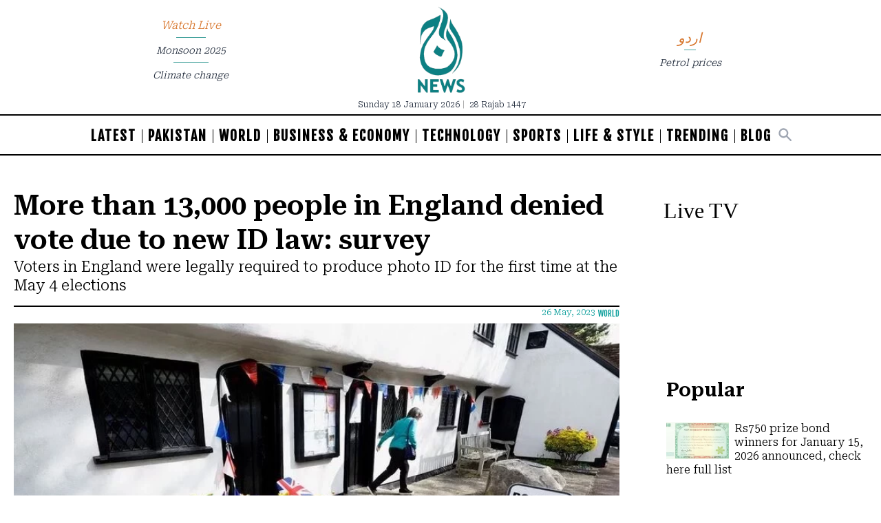

--- FILE ---
content_type: text/html; charset=UTF-8
request_url: https://english.aaj.tv/news/30322499/more-than-13000-people-in-england-denied-vote-due-to-new-id-law-survey
body_size: 24067
content:
<!DOCTYPE html>
<html lang="en">

<head>
        
    <!-- meta -->
    <meta charset="utf-8">
    <meta name="viewport" content="width=device-width,minimum-scale=1,initial-scale=1">
    <!--[if IE]> <meta http-equiv="X-UA-Compatible" content="IE=edge" /> <![endif]-->
    <title>More than 13,000 people in England denied vote due to new ID law: survey - World - Aaj English TV</title> 
     <meta name='subject' content='Latest Pakistan news stories and analysis reporting on Current affair Pakistan Nations stories Karachi Lahore,Islamabad and more Pakistan cities latest news Updates...' /> 
     <meta name='description' content='Voters in England were legally required to produce photo ID for the first time at the May 4 elections' />   
     <meta property='og:locale' content='en_US' /> 
     <link rel='canonical' href='https://english.aaj.tv/news/30322499/more-than-13000-people-in-england-denied-vote-due-to-new-id-law-survey' /> 
     <link rel='alternate' type='application/rss+xml' title='More than 13,000 people in England denied vote due to new ID law: survey' href='https://english.aaj.tv/feeds/news/30322499' /> 
     <link rel='amphtml' href='https://english.aaj.tv/news/amp/30322499' />     
    <meta name='twitter:card' content='summary_large_image' /> 
    <meta name='twitter:site' content='@AajNewsEnglish' /> 
    <meta name='twitter:url' content='https://english.aaj.tv/news/30322499' />  
    <meta name='twitter:title' content='More than 13,000 people in England denied vote due to new ID law: survey' /> 
    <meta name='twitter:description' content='Voters in England were legally required to produce photo ID for the first time at the May 4 elections' />
    
    <meta property='og:site_name' content='Aaj English TV' /> 
    <meta property='og:url' content='https://english.aaj.tv/news/30322499' /> 
    <meta property='og:type' content='article' /> 
    <meta property='og:title' content='More than 13,000 people in England denied vote due to new ID law: survey' /> 
    <meta property='og:description' content='Voters in England were legally required to produce photo ID for the first time at the May 4 elections' />
    
    
    <meta itemprop='title' content='More than 13,000 people in England denied vote due to new ID law: survey' /> 
    <meta itemprop='description' content='Voters in England were legally required to produce photo ID for the first time at the May 4 elections' />
    
    <meta name='description' content='Voters in England were legally required to produce photo ID for the first time at the May 4 elections' />
    
     <meta property='twitter:image' content='https://i.aaj.tv/large/2023/05/260836153f073e1.webp?r=083626' />
     <meta property='og:image' content='https://i.aaj.tv/large/2023/05/260836153f073e1.webp?r=083626' />
     <meta itemprop='image' content='https://i.aaj.tv/large/2023/05/260836153f073e1.webp?r=083626' />
    
    <meta property='article:section' itemprop='articleSection' content='world' /> 
    <meta property='article:publisher' content='https://english.aaj.tv' /> 
    <meta property='article:published_time' content='2023-05-26 08:38:09+05:00' /> 
    <meta property='article:modified_time' content='2023-05-26 08:51:44+05:00' /> 
    <meta property='article:tag' content='England elections' />
    <meta property='article:tag' content='Elections' />
    <meta property='article:tag' content='England' />
    
    <meta name='keywords' content='England elections,Elections,England' />
    <meta name='news_keywords' content='England elections,Elections,England' />
      
    
    
    <!-- Google tag (gtag.js) -->
    <script async src="https://www.googletagmanager.com/gtag/js?id=G-BX45QPL4KF"></script>
    <script>
        window.dataLayer = window.dataLayer || [];
        window.googletag = window.googletag || {cmd: []};
        function gtag(){dataLayer.push(arguments);}
        gtag('js', new Date());
        gtag('config', 'G-BX45QPL4KF', {
           send_page_view: false
       });
    </script>
    <script data-infinite='true'>
        gtag('event', 'page_view', {
            "Category": "World","Categories": ["World"],"content_group": "world","Tag": ["England elections","Elections","England"],"Id": "news/30322499","PublishedDate": 1685072289,"UpdatedDate": 1685073104,"ArticleAge": 83632040,"ArticleAgeRanges": "10+ days","ArticleType": "Default","ArticleWordCount": 785,"ArticleWordCountRanges": "1000 words",
            "non_interaction": true
        });
    </script>
    
<script type="application/ld+json">
    {"@context":"http://schema.org","@graph":[{"@type":"Organization","@id":"https://english.aaj.tv/#organization","logo":"https://english.aaj.tv/_img/logo.png","description":"Voters in England were legally required to produce photo ID for the first time at the May 4 elections","name":"Aaj English TV","url":"https://english.aaj.tv","sameAs":[],"potentialAction":{"@type":"SearchAction","target":"https://english.aaj.tv/search?cx=2102e89c2490c42a7&ie=UTF-8&q={search_term_string}","query-input":"required name=search_term_string"},"address":{"@type":"PostalAddress","addressLocality":"Karachi","addressRegion":"Sindh","addressCountry":"PK"}}]}
</script>
<script type="application/ld+json">
    {"@context": "http://schema.org", "@type": "BreadcrumbList","itemListElement": [{"@type":"ListItem","position":1,"item":{"@id":"https://english.aaj.tv/world","name":"World"}}]}
</script>    <script type="application/ld+json">
        {"@context":"http://schema.org","@type":"NewsArticle","url":"https://english.aaj.tv","publisher":{"@context":"http://schema.org","@type":"Organization","name":"Aaj English TV","url":"https://english.aaj.tv","sameAs":[],"logo":{"@context":"http://schema.org","@type":"ImageObject","url":"https://english.aaj.tv/_img/logo.png"}},"copyrightYear":"2026","image":[{"@context":"http://schema.org","@type":"ImageObject","url":"https://i.aaj.tv/primary/2023/05/260836153f073e1.webp?r=083626","width":"800","height":"480","caption":"A general view outside the Barley Town House, which is acting as a polling station for local elections in Royston, Britain on May 4, 2023. Reuters"}],"mainEntityOfPage":"https://english.aaj.tv/news/30322499","headline":"More than 13,000 people in England denied vote due to new ID law: survey","description":"Voters in England were legally required to produce photo ID for the first time at the May 4 elections","datePublished":"2023-05-26T08:38:09+05:00","dateModified":"2023-05-26T08:51:44+05:00"}
    </script>        <!-- - - - - start:counters - - - - -->
            <script type='text/javascript' data-infinite='true'>
                function runMyCounter() {
                    Counter.count([{"news":30322499},{"parent":"World"},{"tag":"england"},{"tag":"elections"},{"tag":"england-elections"},{"editor":30000084}]);
                }

                // Check the document's state
                if (document.readyState === "interactive" || document.readyState === "complete") {
                    // If already loaded, run it now
                    runMyCounter();
                } else {
                    // Otherwise, wait for the event
                    document.addEventListener("DOMContentLoaded", runMyCounter);
                }
            </script>
        <!-- - - - - end:counters - - - - -->    
    <style type='text/css'>
    /* CRITICALCSS */
    @charset "UTF-8";@font-face{font-family:'Fjalla One';font-style:normal;font-weight:400;font-display:swap;src:url(https://fonts.gstatic.com/s/fjallaone/v15/Yq6R-LCAWCX3-6Ky7FAFnOY.ttf) format('truetype')}@font-face{font-family:'Roboto Serif';font-style:normal;font-weight:300;font-stretch:normal;font-display:swap;src:url(https://fonts.gstatic.com/s/robotoserif/v16/R71RjywflP6FLr3gZx7K8UyuXDs9zVwDmXCb8lxYgmuii32UGoVldX70gfjL4-3sMM_kB_qXSEXTJQCFLH5-_bcElnQtp6c.ttf) format('truetype')}@font-face{font-family:'Roboto Serif';font-style:normal;font-weight:300;font-stretch:normal;font-display:swap;src:url(https://fonts.gstatic.com/s/robotoserif/v16/R71RjywflP6FLr3gZx7K8UyuXDs9zVwDmXCb8lxYgmuii32UGoVldX7kgfjL4-3sMM_kB_qXSEXTJQCFLH5-_bcElnQtp6c.ttf) format('truetype')}@font-face{font-family:'Roboto Serif';font-style:normal;font-weight:300;font-stretch:normal;font-display:swap;src:url(https://fonts.gstatic.com/s/robotoserif/v16/R71RjywflP6FLr3gZx7K8UyuXDs9zVwDmXCb8lxYgmuii32UGoVldX7UgfjL4-3sMM_kB_qXSEXTJQCFLH5-_bcElnQtp6c.ttf) format('truetype')}@font-face{font-family:'Roboto Serif';font-style:normal;font-weight:300;font-stretch:normal;font-display:swap;src:url(https://fonts.gstatic.com/s/robotoserif/v16/R71RjywflP6FLr3gZx7K8UyuXDs9zVwDmXCb8lxYgmuii32UGoVldX7EgfjL4-3sMM_kB_qXSEXTJQCFLH5-_bcElnQtp6c.ttf) format('truetype')}@font-face{font-family:'Roboto Serif';font-style:normal;font-weight:300;font-stretch:normal;font-display:swap;src:url(https://fonts.gstatic.com/s/robotoserif/v16/R71RjywflP6FLr3gZx7K8UyuXDs9zVwDmXCb8lxYgmuii32UGoVldX60gfjL4-3sMM_kB_qXSEXTJQCFLH5-_bcElnQtp6c.ttf) format('truetype')}@font-face{font-family:'Roboto Serif';font-style:normal;font-weight:300;font-stretch:normal;font-display:swap;src:url(https://fonts.gstatic.com/s/robotoserif/v16/R71RjywflP6FLr3gZx7K8UyuXDs9zVwDmXCb8lxYgmuii32UGoVldX6UgfjL4-3sMM_kB_qXSEXTJQCFLH5-_bcElnQtp6c.ttf) format('truetype')}@font-face{font-family:'Roboto Serif';font-style:normal;font-weight:300;font-stretch:normal;font-display:swap;src:url(https://fonts.gstatic.com/s/robotoserif/v16/R71RjywflP6FLr3gZx7K8UyuXDs9zVwDmXCb8lxYgmuii32UGoVldX50gfjL4-3sMM_kB_qXSEXTJQCFLH5-_bcElnQtp6c.ttf) format('truetype')}@font-face{font-family:'Roboto Serif';font-style:normal;font-weight:300;font-stretch:normal;font-display:swap;src:url(https://fonts.gstatic.com/s/robotoserif/v16/R71RjywflP6FLr3gZx7K8UyuXDs9zVwDmXCb8lxYgmuii32UGoVldX58gfjL4-3sMM_kB_qXSEXTJQCFLH5-_bcElnQtp6c.ttf) format('truetype')}@font-face{font-family:'Roboto Serif';font-style:normal;font-weight:300;font-stretch:normal;font-display:swap;src:url(https://fonts.gstatic.com/s/robotoserif/v16/R71RjywflP6FLr3gZx7K8UyuXDs9zVwDmXCb8lxYgmuii32UGoVldX5kgfjL4-3sMM_kB_qXSEXTJQCFLH5-_bcElnQtp6c.ttf) format('truetype')}@font-face{font-family:'Roboto Serif';font-style:normal;font-weight:300;font-stretch:normal;font-display:swap;src:url(https://fonts.gstatic.com/s/robotoserif/v16/R71RjywflP6FLr3gZx7K8UyuXDs9zVwDmXCb8lxYgmuii32UGoVldX5UgfjL4-3sMM_kB_qXSEXTJQCFLH5-_bcElnQtp6c.ttf) format('truetype')}@font-face{font-family:'Roboto Serif';font-style:normal;font-weight:300;font-stretch:normal;font-display:swap;src:url(https://fonts.gstatic.com/s/robotoserif/v16/R71RjywflP6FLr3gZx7K8UyuXDs9zVwDmXCb8lxYgmuii32UGoVldX40gfjL4-3sMM_kB_qXSEXTJQCFLH5-_bcElnQtp6c.ttf) format('truetype')}@font-face{font-family:'Roboto Serif';font-style:normal;font-weight:300;font-stretch:normal;font-display:swap;src:url(https://fonts.gstatic.com/s/robotoserif/v16/R71RjywflP6FLr3gZx7K8UyuXDs9zVwDmXCb8lxYgmuii32UGoVldX4UgfjL4-3sMM_kB_qXSEXTJQCFLH5-_bcElnQtp6c.ttf) format('truetype')}@font-face{font-family:'Roboto Serif';font-style:normal;font-weight:300;font-stretch:normal;font-display:swap;src:url(https://fonts.gstatic.com/s/robotoserif/v16/R71RjywflP6FLr3gZx7K8UyuXDs9zVwDmXCb8lxYgmuii32UGoVldX7kgvjL4-3sMM_kB_qXSEXTJQCFLH5-_bcElnQtp6c.ttf) format('truetype')}@font-face{font-family:'Roboto Serif';font-style:normal;font-weight:300;font-stretch:normal;font-display:swap;src:url(https://fonts.gstatic.com/s/robotoserif/v16/R71RjywflP6FLr3gZx7K8UyuXDs9zVwDmXCb8lxYgmuii32UGoVldX60gvjL4-3sMM_kB_qXSEXTJQCFLH5-_bcElnQtp6c.ttf) format('truetype')}@font-face{font-family:'Roboto Serif';font-style:normal;font-weight:300;font-stretch:normal;font-display:swap;src:url(https://fonts.gstatic.com/s/robotoserif/v16/R71RjywflP6FLr3gZx7K8UyuXDs9zVwDmXCb8lxYgmuii32UGoVldX6EgvjL4-3sMM_kB_qXSEXTJQCFLH5-_bcElnQtp6c.ttf) format('truetype')}@font-face{font-family:'Roboto Serif';font-style:normal;font-weight:300;font-stretch:normal;font-display:swap;src:url(https://fonts.gstatic.com/s/robotoserif/v16/R71RjywflP6FLr3gZx7K8UyuXDs9zVwDmXCb8lxYgmuii32UGoVldX5kgvjL4-3sMM_kB_qXSEXTJQCFLH5-_bcElnQtp6c.ttf) format('truetype')}@font-face{font-family:'Roboto Serif';font-style:normal;font-weight:300;font-stretch:normal;font-display:swap;src:url(https://fonts.gstatic.com/s/robotoserif/v16/R71RjywflP6FLr3gZx7K8UyuXDs9zVwDmXCb8lxYgmuii32UGoVldX40gvjL4-3sMM_kB_qXSEXTJQCFLH5-_bcElnQtp6c.ttf) format('truetype')}@font-face{font-family:'Roboto Serif';font-style:normal;font-weight:300;font-stretch:normal;font-display:swap;src:url(https://fonts.gstatic.com/s/robotoserif/v16/R71RjywflP6FLr3gZx7K8UyuXDs9zVwDmXCb8lxYgmuii32UGoVldX4EgvjL4-3sMM_kB_qXSEXTJQCFLH5-_bcElnQtp6c.ttf) format('truetype')}@font-face{font-family:'Roboto Serif';font-style:normal;font-weight:300;font-stretch:normal;font-display:swap;src:url(https://fonts.gstatic.com/s/robotoserif/v16/R71RjywflP6FLr3gZx7K8UyuXDs9zVwDmXCb8lxYgmuii32UGoVldX7kg_jL4-3sMM_kB_qXSEXTJQCFLH5-_bcElnQtp6c.ttf) format('truetype')}@font-face{font-family:'Roboto Serif';font-style:normal;font-weight:600;font-stretch:normal;font-display:swap;src:url(https://fonts.gstatic.com/s/robotoserif/v16/R71RjywflP6FLr3gZx7K8UyuXDs9zVwDmXCb8lxYgmuii32UGoVldX70gfjL4-3sMM_kB_qXSEXTJQCFLH5-_bcElvQqp6c.ttf) format('truetype')}@font-face{font-family:'Roboto Serif';font-style:normal;font-weight:600;font-stretch:normal;font-display:swap;src:url(https://fonts.gstatic.com/s/robotoserif/v16/R71RjywflP6FLr3gZx7K8UyuXDs9zVwDmXCb8lxYgmuii32UGoVldX7kgfjL4-3sMM_kB_qXSEXTJQCFLH5-_bcElvQqp6c.ttf) format('truetype')}@font-face{font-family:'Roboto Serif';font-style:normal;font-weight:600;font-stretch:normal;font-display:swap;src:url(https://fonts.gstatic.com/s/robotoserif/v16/R71RjywflP6FLr3gZx7K8UyuXDs9zVwDmXCb8lxYgmuii32UGoVldX7UgfjL4-3sMM_kB_qXSEXTJQCFLH5-_bcElvQqp6c.ttf) format('truetype')}@font-face{font-family:'Roboto Serif';font-style:normal;font-weight:600;font-stretch:normal;font-display:swap;src:url(https://fonts.gstatic.com/s/robotoserif/v16/R71RjywflP6FLr3gZx7K8UyuXDs9zVwDmXCb8lxYgmuii32UGoVldX7EgfjL4-3sMM_kB_qXSEXTJQCFLH5-_bcElvQqp6c.ttf) format('truetype')}@font-face{font-family:'Roboto Serif';font-style:normal;font-weight:600;font-stretch:normal;font-display:swap;src:url(https://fonts.gstatic.com/s/robotoserif/v16/R71RjywflP6FLr3gZx7K8UyuXDs9zVwDmXCb8lxYgmuii32UGoVldX60gfjL4-3sMM_kB_qXSEXTJQCFLH5-_bcElvQqp6c.ttf) format('truetype')}@font-face{font-family:'Roboto Serif';font-style:normal;font-weight:600;font-stretch:normal;font-display:swap;src:url(https://fonts.gstatic.com/s/robotoserif/v16/R71RjywflP6FLr3gZx7K8UyuXDs9zVwDmXCb8lxYgmuii32UGoVldX6UgfjL4-3sMM_kB_qXSEXTJQCFLH5-_bcElvQqp6c.ttf) format('truetype')}@font-face{font-family:'Roboto Serif';font-style:normal;font-weight:600;font-stretch:normal;font-display:swap;src:url(https://fonts.gstatic.com/s/robotoserif/v16/R71RjywflP6FLr3gZx7K8UyuXDs9zVwDmXCb8lxYgmuii32UGoVldX50gfjL4-3sMM_kB_qXSEXTJQCFLH5-_bcElvQqp6c.ttf) format('truetype')}@font-face{font-family:'Roboto Serif';font-style:normal;font-weight:600;font-stretch:normal;font-display:swap;src:url(https://fonts.gstatic.com/s/robotoserif/v16/R71RjywflP6FLr3gZx7K8UyuXDs9zVwDmXCb8lxYgmuii32UGoVldX58gfjL4-3sMM_kB_qXSEXTJQCFLH5-_bcElvQqp6c.ttf) format('truetype')}@font-face{font-family:'Roboto Serif';font-style:normal;font-weight:600;font-stretch:normal;font-display:swap;src:url(https://fonts.gstatic.com/s/robotoserif/v16/R71RjywflP6FLr3gZx7K8UyuXDs9zVwDmXCb8lxYgmuii32UGoVldX5kgfjL4-3sMM_kB_qXSEXTJQCFLH5-_bcElvQqp6c.ttf) format('truetype')}@font-face{font-family:'Roboto Serif';font-style:normal;font-weight:600;font-stretch:normal;font-display:swap;src:url(https://fonts.gstatic.com/s/robotoserif/v16/R71RjywflP6FLr3gZx7K8UyuXDs9zVwDmXCb8lxYgmuii32UGoVldX5UgfjL4-3sMM_kB_qXSEXTJQCFLH5-_bcElvQqp6c.ttf) format('truetype')}@font-face{font-family:'Roboto Serif';font-style:normal;font-weight:600;font-stretch:normal;font-display:swap;src:url(https://fonts.gstatic.com/s/robotoserif/v16/R71RjywflP6FLr3gZx7K8UyuXDs9zVwDmXCb8lxYgmuii32UGoVldX40gfjL4-3sMM_kB_qXSEXTJQCFLH5-_bcElvQqp6c.ttf) format('truetype')}@font-face{font-family:'Roboto Serif';font-style:normal;font-weight:600;font-stretch:normal;font-display:swap;src:url(https://fonts.gstatic.com/s/robotoserif/v16/R71RjywflP6FLr3gZx7K8UyuXDs9zVwDmXCb8lxYgmuii32UGoVldX4UgfjL4-3sMM_kB_qXSEXTJQCFLH5-_bcElvQqp6c.ttf) format('truetype')}@font-face{font-family:'Roboto Serif';font-style:normal;font-weight:600;font-stretch:normal;font-display:swap;src:url(https://fonts.gstatic.com/s/robotoserif/v16/R71RjywflP6FLr3gZx7K8UyuXDs9zVwDmXCb8lxYgmuii32UGoVldX7kgvjL4-3sMM_kB_qXSEXTJQCFLH5-_bcElvQqp6c.ttf) format('truetype')}@font-face{font-family:'Roboto Serif';font-style:normal;font-weight:600;font-stretch:normal;font-display:swap;src:url(https://fonts.gstatic.com/s/robotoserif/v16/R71RjywflP6FLr3gZx7K8UyuXDs9zVwDmXCb8lxYgmuii32UGoVldX60gvjL4-3sMM_kB_qXSEXTJQCFLH5-_bcElvQqp6c.ttf) format('truetype')}@font-face{font-family:'Roboto Serif';font-style:normal;font-weight:600;font-stretch:normal;font-display:swap;src:url(https://fonts.gstatic.com/s/robotoserif/v16/R71RjywflP6FLr3gZx7K8UyuXDs9zVwDmXCb8lxYgmuii32UGoVldX6EgvjL4-3sMM_kB_qXSEXTJQCFLH5-_bcElvQqp6c.ttf) format('truetype')}@font-face{font-family:'Roboto Serif';font-style:normal;font-weight:600;font-stretch:normal;font-display:swap;src:url(https://fonts.gstatic.com/s/robotoserif/v16/R71RjywflP6FLr3gZx7K8UyuXDs9zVwDmXCb8lxYgmuii32UGoVldX5kgvjL4-3sMM_kB_qXSEXTJQCFLH5-_bcElvQqp6c.ttf) format('truetype')}@font-face{font-family:'Roboto Serif';font-style:normal;font-weight:600;font-stretch:normal;font-display:swap;src:url(https://fonts.gstatic.com/s/robotoserif/v16/R71RjywflP6FLr3gZx7K8UyuXDs9zVwDmXCb8lxYgmuii32UGoVldX40gvjL4-3sMM_kB_qXSEXTJQCFLH5-_bcElvQqp6c.ttf) format('truetype')}@font-face{font-family:'Roboto Serif';font-style:normal;font-weight:600;font-stretch:normal;font-display:swap;src:url(https://fonts.gstatic.com/s/robotoserif/v16/R71RjywflP6FLr3gZx7K8UyuXDs9zVwDmXCb8lxYgmuii32UGoVldX4EgvjL4-3sMM_kB_qXSEXTJQCFLH5-_bcElvQqp6c.ttf) format('truetype')}@font-face{font-family:'Roboto Serif';font-style:normal;font-weight:600;font-stretch:normal;font-display:swap;src:url(https://fonts.gstatic.com/s/robotoserif/v16/R71RjywflP6FLr3gZx7K8UyuXDs9zVwDmXCb8lxYgmuii32UGoVldX7kg_jL4-3sMM_kB_qXSEXTJQCFLH5-_bcElvQqp6c.ttf) format('truetype')}@font-face{font-family:NafeesNaksh;font-style:normal;font-weight:400;unicode-range:U+06??,U+0750-077f,U+fb50-fdff,U+fe70-feff;src:url(https://cdn.jsdelivr.net/npm/urdu-web-fonts@1.0.3/Nafees-Web-Naskh/fonts/Nafees-Web-Naskh.woff) format("woff")}@media (min-width:720px){.sm\:text-4\.5{font-size:1.125rem}.container{max-width:720px}.sm\:col-span-6{grid-column:span 6/span 6}.sm\:row-start-1{grid-row-start:1}.sm\:row-end-2{grid-row-end:2}.sm\:row-end-4{grid-row-end:4}.sm\:mx-2{margin-left:.5rem;margin-right:.5rem}.sm\:mb-0{margin-bottom:0}.sm\:ml-3{margin-left:.75rem}.sm\:ml-4{margin-left:1rem}.sm\:ml-6{margin-left:1.5rem}.sm\:mr-3{margin-right:.75rem}.sm\:mt-0{margin-top:0}.sm\:mt-3{margin-top:.75rem}.sm\:mt-4{margin-top:1rem}.sm\:block{display:block}.sm\:flex{display:flex}.sm\:hidden{display:none}.sm\:w-1\/2{width:50%}.sm\:w-20{width:5rem}.sm\:w-auto{width:auto}.sm\:w-full{width:100%}.sm\:grid-cols-12{grid-template-columns:repeat(12,minmax(0,1fr))}.sm\:flex-row-reverse{flex-direction:row-reverse}.sm\:items-start{align-items:flex-start}.sm\:gap-x-5{-moz-column-gap:1.25rem;column-gap:1.25rem}.sm\:px-2{padding-left:.5rem;padding-right:.5rem}.sm\:px-4{padding-left:1rem;padding-right:1rem}.sm\:px-5{padding-left:1.25rem;padding-right:1.25rem}.sm\:py-4{padding-top:1rem;padding-bottom:1rem}.sm\:py-5{padding-top:1.25rem;padding-bottom:1.25rem}.sm\:text-left{text-align:left}.sm\:text-sm{font-size:var(--font-sm,.875rem);line-height:var(--font-sm-lineheight,1.25rem)}.nav-trend:not(:last-child):after{content:"";position:absolute;left:25%;bottom:0;height:1px;width:50%;border-bottom:1px solid #47a39e}}.my-4{margin-top:1rem;margin-bottom:1rem}.pb-4{padding-bottom:1rem}.pl-1{padding-left:.25rem}@media (min-width:720px){.sm\:text-4\.5{font-size:1.125rem}.sm\:w-full{width:100%}.sm\:col-span-6{grid-column:span 6/span 6}.sm\:row-start-1{grid-row-start:1}.sm\:row-start-2{grid-row-start:2}.sm\:row-end-2{grid-row-end:2}.sm\:row-end-4{grid-row-end:4}.sm\:mx-2{margin-left:.5rem;margin-right:.5rem}.sm\:mb-0{margin-bottom:0}.sm\:ml-3{margin-left:.75rem}.sm\:ml-4{margin-left:1rem}.sm\:ml-6{margin-left:1.5rem}.sm\:mr-3{margin-right:.75rem}.sm\:mt-0{margin-top:0}.sm\:mt-3{margin-top:.75rem}.sm\:mt-4{margin-top:1rem}.sm\:block{display:block}.sm\:flex{display:flex}.sm\:hidden{display:none}.sm\:w-1\/2{width:50%}.sm\:w-20{width:5rem}.sm\:w-auto{width:auto}.sm\:grid-cols-12{grid-template-columns:repeat(12,minmax(0,1fr))}.sm\:flex-row-reverse{flex-direction:row-reverse}.sm\:items-start{align-items:flex-start}.sm\:gap-x-5{-moz-column-gap:1.25rem;column-gap:1.25rem}.sm\:px-2{padding-left:.5rem;padding-right:.5rem}.sm\:px-4{padding-left:1rem;padding-right:1rem}.sm\:px-5{padding-left:1.25rem;padding-right:1.25rem}.sm\:py-4{padding-top:1rem;padding-bottom:1rem}.sm\:py-5{padding-top:1.25rem;padding-bottom:1.25rem}.sm\:text-left{text-align:left}.sm\:text-sm{font-size:var(--font-sm,.875rem);line-height:var(--font-sm-lineheight,1.25rem)}.nav-trend:not(:last-child):after{content:"";position:absolute;left:25%;bottom:0;height:1px;width:50%;border-bottom:1px solid #47a39e}.container{max-width:720px}}.sr-only{position:absolute;width:1px;height:1px;padding:0;margin:-1px;overflow:hidden;clip:rect(0,0,0,0);border:0}*,:after,:before{--tw-border-spacing-x:0;--tw-border-spacing-y:0;--tw-translate-x:0;--tw-translate-y:0;--tw-rotate:0;--tw-skew-x:0;--tw-skew-y:0;--tw-scale-x:1;--tw-scale-y:1;--tw-pan-x: ;--tw-pan-y: ;--tw-pinch-zoom: ;--tw-scroll-snap-strictness:proximity;--tw-gradient-from-position: ;--tw-gradient-via-position: ;--tw-gradient-to-position: ;--tw-ordinal: ;--tw-slashed-zero: ;--tw-numeric-figure: ;--tw-numeric-spacing: ;--tw-numeric-fraction: ;--tw-ring-inset: ;--tw-ring-offset-width:0px;--tw-ring-offset-color:#fff;--tw-ring-color:rgba(147,197,253,0.5);--tw-ring-offset-shadow:0 0 transparent;--tw-ring-shadow:0 0 transparent;--tw-shadow:0 0 transparent;--tw-shadow-colored:0 0 transparent;--tw-blur: ;--tw-brightness: ;--tw-contrast: ;--tw-grayscale: ;--tw-hue-rotate: ;--tw-invert: ;--tw-saturate: ;--tw-sepia: ;--tw-drop-shadow: ;--tw-backdrop-blur: ;--tw-backdrop-brightness: ;--tw-backdrop-contrast: ;--tw-backdrop-grayscale: ;--tw-backdrop-hue-rotate: ;--tw-backdrop-invert: ;--tw-backdrop-opacity: ;--tw-backdrop-saturate: ;--tw-backdrop-sepia: ;--tw-contain-size: ;--tw-contain-layout: ;--tw-contain-paint: ;--tw-contain-style: }::-webkit-backdrop{--tw-border-spacing-x:0;--tw-border-spacing-y:0;--tw-translate-x:0;--tw-translate-y:0;--tw-rotate:0;--tw-skew-x:0;--tw-skew-y:0;--tw-scale-x:1;--tw-scale-y:1;--tw-pan-x: ;--tw-pan-y: ;--tw-pinch-zoom: ;--tw-scroll-snap-strictness:proximity;--tw-gradient-from-position: ;--tw-gradient-via-position: ;--tw-gradient-to-position: ;--tw-ordinal: ;--tw-slashed-zero: ;--tw-numeric-figure: ;--tw-numeric-spacing: ;--tw-numeric-fraction: ;--tw-ring-inset: ;--tw-ring-offset-width:0px;--tw-ring-offset-color:#fff;--tw-ring-color:rgba(147,197,253,0.5);--tw-ring-offset-shadow:0 0 transparent;--tw-ring-shadow:0 0 transparent;--tw-shadow:0 0 transparent;--tw-shadow-colored:0 0 transparent;--tw-blur: ;--tw-brightness: ;--tw-contrast: ;--tw-grayscale: ;--tw-hue-rotate: ;--tw-invert: ;--tw-saturate: ;--tw-sepia: ;--tw-drop-shadow: ;--tw-backdrop-blur: ;--tw-backdrop-brightness: ;--tw-backdrop-contrast: ;--tw-backdrop-grayscale: ;--tw-backdrop-hue-rotate: ;--tw-backdrop-invert: ;--tw-backdrop-opacity: ;--tw-backdrop-saturate: ;--tw-backdrop-sepia: ;--tw-contain-size: ;--tw-contain-layout: ;--tw-contain-paint: ;--tw-contain-style: }::backdrop{--tw-border-spacing-x:0;--tw-border-spacing-y:0;--tw-translate-x:0;--tw-translate-y:0;--tw-rotate:0;--tw-skew-x:0;--tw-skew-y:0;--tw-scale-x:1;--tw-scale-y:1;--tw-pan-x: ;--tw-pan-y: ;--tw-pinch-zoom: ;--tw-scroll-snap-strictness:proximity;--tw-gradient-from-position: ;--tw-gradient-via-position: ;--tw-gradient-to-position: ;--tw-ordinal: ;--tw-slashed-zero: ;--tw-numeric-figure: ;--tw-numeric-spacing: ;--tw-numeric-fraction: ;--tw-ring-inset: ;--tw-ring-offset-width:0px;--tw-ring-offset-color:#fff;--tw-ring-color:rgba(147,197,253,0.5);--tw-ring-offset-shadow:0 0 transparent;--tw-ring-shadow:0 0 transparent;--tw-shadow:0 0 transparent;--tw-shadow-colored:0 0 transparent;--tw-blur: ;--tw-brightness: ;--tw-contrast: ;--tw-grayscale: ;--tw-hue-rotate: ;--tw-invert: ;--tw-saturate: ;--tw-sepia: ;--tw-drop-shadow: ;--tw-backdrop-blur: ;--tw-backdrop-brightness: ;--tw-backdrop-contrast: ;--tw-backdrop-grayscale: ;--tw-backdrop-hue-rotate: ;--tw-backdrop-invert: ;--tw-backdrop-opacity: ;--tw-backdrop-saturate: ;--tw-backdrop-sepia: ;--tw-contain-size: ;--tw-contain-layout: ;--tw-contain-paint: ;--tw-contain-style: }*,:after,:before{box-sizing:border-box;border:0 solid var(--gray-200,#e5e7eb)}:after,:before{--tw-content:""}:host,html{line-height:1.5;-webkit-text-size-adjust:100%;-moz-tab-size:4;-o-tab-size:4;tab-size:4;font-family:NafeesNaksh,ui-sans-serif,system-ui,sans-serif,Apple Color Emoji,Segoe UI Emoji,Segoe UI Symbol,Noto Color Emoji;font-feature-settings:normal;font-variation-settings:normal}body{margin:0;line-height:inherit}h1,h2,h3{font-size:inherit;font-weight:inherit}a{color:inherit;text-decoration:inherit}button,input{font-family:inherit;font-feature-settings:inherit;font-variation-settings:inherit;font-size:100%;font-weight:inherit;line-height:inherit;letter-spacing:inherit;color:inherit;margin:0;padding:0}button{text-transform:none}button{-webkit-appearance:button;background-color:transparent;background-image:none}:-moz-focusring{outline:auto}:-moz-ui-invalid{box-shadow:none}::-webkit-inner-spin-button,::-webkit-outer-spin-button{height:auto}[type=search]{-webkit-appearance:textfield;outline-offset:-2px}::-webkit-search-decoration{-webkit-appearance:none}::-webkit-file-upload-button{-webkit-appearance:button;font:inherit}figure,h1,h2,h3,p{margin:0}input::-moz-placeholder{opacity:1;color:var(--gray-400,#9fa6b2)}input:-ms-input-placeholder{opacity:1;color:var(--gray-400,#9fa6b2)}img,svg{display:block;vertical-align:middle}img{max-width:100%;height:auto}[type=search],[type=text]{-webkit-appearance:none;-moz-appearance:none;appearance:none;background-color:#fff;border-color:var(--gray-500,#6b7280);border-width:1px;border-radius:0;padding:.5rem .75rem;font-size:1rem;line-height:1.5rem;--tw-shadow:0 0 transparent}input::-moz-placeholder{color:var(--gray-500,#6b7280);opacity:1}input:-ms-input-placeholder{color:var(--gray-500,#6b7280);opacity:1}::-webkit-datetime-edit-fields-wrapper{padding:0}::-webkit-date-and-time-value{min-height:1.5em;text-align:inherit}::-webkit-datetime-edit{display:inline-flex}::-webkit-datetime-edit,::-webkit-datetime-edit-day-field,::-webkit-datetime-edit-hour-field,::-webkit-datetime-edit-meridiem-field,::-webkit-datetime-edit-millisecond-field,::-webkit-datetime-edit-minute-field,::-webkit-datetime-edit-month-field,::-webkit-datetime-edit-second-field,::-webkit-datetime-edit-year-field{padding-top:0;padding-bottom:0}.container{width:100%}@media (min-width:960px){.container{max-width:960px}}@media (min-width:1280px){.container{max-width:1280px}}.container{margin-left:auto;margin-right:auto;padding-left:.5rem;padding-right:.5rem}@media (min-width:960px){.container{margin-left:auto;margin-right:auto;padding-left:1rem;padding-right:1rem}}.btn{display:inline-flex;align-items:center;border-color:transparent;padding:.125rem .5rem;font-family:NafeesNaksh,ui-sans-serif,system-ui,sans-serif,Apple Color Emoji,Segoe UI Emoji,Segoe UI Symbol,Noto Color Emoji;font-size:var(--font-xs,.75rem);line-height:var(--font-xs-lineheight,1rem);font-weight:500;text-transform:uppercase;line-height:1rem}.btn-label{background-color:transparent;padding-left:0;padding-right:0;font-weight:300}.scrollbar-hide::-webkit-scrollbar{display:none}.scrollbar-hide{-ms-overflow-style:none;scrollbar-width:none}figure.media{position:relative;clear:both;max-width:100%;overflow:hidden}.media__item{position:relative;display:block;text-align:center;padding:0 0 60%}.media__item img{position:absolute;top:0;right:0;bottom:0;left:0;margin:auto;max-height:100%;max-width:100%}.media--fill img{height:100%;width:100%}img:-moz-loading{visibility:hidden}.sr-only{position:absolute;width:1px;height:1px;padding:0;margin:-1px;overflow:hidden;clip:rect(0,0,0,0);white-space:nowrap;border-width:0}.fixed{position:fixed}.absolute{position:absolute}.relative{position:relative}.inset-y-0{top:0;bottom:0}.bottom-0{bottom:0}.left-0{left:0}.left-1\/4{left:25%}.right-0{right:0}.top-0{top:0}.z-50{z-index:50}.row-start-1{grid-row-start:1}.row-start-2{grid-row-start:2}.row-start-3{grid-row-start:3}.float-right{float:right}.float-none{float:none}.mx-1{margin-left:.25rem;margin-right:.25rem}.mx-auto{margin-left:auto;margin-right:auto}.my-2{margin-top:.5rem;margin-bottom:.5rem}.-mb-px{margin-bottom:-1px}.-ml-2{margin-left:-.5rem}.-mt-1{margin-top:-.25rem}.mb-0{margin-bottom:0}.mb-1{margin-bottom:.25rem}.mb-10{margin-bottom:2.5rem}.mb-2{margin-bottom:.5rem}.mb-2\.5{margin-bottom:.625rem}.mb-3{margin-bottom:.75rem}.mb-4{margin-bottom:1rem}.mb-6{margin-bottom:1.5rem}.ml-0{margin-left:0}.ml-2{margin-left:.5rem}.ml-4{margin-left:1rem}.mr-1{margin-right:.25rem}.mt-0\.5{margin-top:.125rem}.mt-1{margin-top:.25rem}.mt-10{margin-top:2.5rem}.mt-2{margin-top:.5rem}.mt-3{margin-top:.75rem}.block{display:block}.inline-block{display:inline-block}.inline{display:inline}.flex{display:flex}.inline-flex{display:inline-flex}.grid{display:grid}.hidden{display:none}.h-12{height:3rem}.h-14{height:3.5rem}.h-4{height:1rem}.h-6{height:1.5rem}.h-7{height:1.75rem}.h-px{height:1px}.w-1\/2{width:50%}.w-1\/3{width:33.333333%}.w-10{width:2.5rem}.w-12{width:3rem}.w-30{width:7.5rem}.w-4{width:1rem}.w-6{width:1.5rem}.w-7{width:1.75rem}.w-full{width:100%}.max-w-lg{max-width:32rem}.max-w-screen-lg{max-width:1280px}.flex-1{flex:1 1 0%}.flex-shrink-0{flex-shrink:0}.grid-cols-1{grid-template-columns:repeat(1,minmax(0,1fr))}.grid-cols-12{grid-template-columns:repeat(12,minmax(0,1fr))}.grid-cols-2{grid-template-columns:repeat(2,minmax(0,1fr))}.flex-row{flex-direction:row}.flex-col{flex-direction:column}.items-center{align-items:center}.items-stretch{align-items:stretch}.justify-center{justify-content:center}.justify-evenly{justify-content:space-evenly}.gap-2{gap:.5rem}.gap-3{gap:.75rem}.gap-4{gap:1rem}.divide-y>:not([hidden])~:not([hidden]){--tw-divide-y-reverse:0;border-top-width:calc(1px*(1 - var(--tw-divide-y-reverse)));border-bottom-width:calc(1px*var(--tw-divide-y-reverse))}.divide-gray-300>:not([hidden])~:not([hidden]){border-color:var(--gray-300,#d2d6dc)}.self-auto{align-self:auto}.overflow-auto{overflow:auto}.overflow-hidden{overflow:hidden}.whitespace-nowrap{white-space:nowrap}.rounded-full{border-radius:9999px}.rounded-md{border-radius:.375rem}.rounded-sm{border-radius:.125rem}.rounded-t-md{border-top-left-radius:.375rem;border-top-right-radius:.375rem}.border{border-width:1px}.border-b{border-bottom-width:1px}.border-b-2{border-bottom-width:2px}.border-r{border-right-width:1px}.border-t-2{border-top-width:2px}.border-black{border-color:var(--black,#000)}.border-gray-200{border-color:var(--gray-200,#e5e7eb)}.border-gray-800{border-color:var(--gray-800,#252f3f)}.border-green-500{border-color:var(--green-500,#88ab68)}.border-orange-200{border-color:var(--orange-200,#ef9f4c)}.border-transparent{border-color:transparent}.bg-black{background-color:var(--black,#000)}.bg-gray-100{background-color:var(--gray-100,#f4f5f7)}.bg-gray-50{background-color:var(--gray-50,#f9fafb)}.bg-green-50{background-color:var(--green-50,#e2eee2)}.bg-orange-600{background-color:var(--orange-600,#d7752b)}.bg-white{background-color:var(--white,#fff)}.p-2{padding:.5rem}.p-4{padding:1rem}.px-0{padding-left:0;padding-right:0}.px-1{padding-left:.25rem;padding-right:.25rem}.px-2{padding-left:.5rem;padding-right:.5rem}.px-3{padding-left:.75rem;padding-right:.75rem}.px-4{padding-left:1rem;padding-right:1rem}.px-8{padding-left:2rem;padding-right:2rem}.py-1{padding-top:.25rem;padding-bottom:.25rem}.py-2{padding-top:.5rem;padding-bottom:.5rem}.py-3{padding-top:.75rem;padding-bottom:.75rem}.py-4{padding-top:1rem;padding-bottom:1rem}.pb-1{padding-bottom:.25rem}.pb-2{padding-bottom:.5rem}.pb-2\.5{padding-bottom:.625rem}.pb-3{padding-bottom:.75rem}.pb-5{padding-bottom:1.25rem}.pl-2{padding-left:.5rem}.pl-8{padding-left:2rem}.pr-2{padding-right:.5rem}.pr-4{padding-right:1rem}.pt-1{padding-top:.25rem}.pt-2{padding-top:.5rem}.pt-4{padding-top:1rem}.text-center{text-align:center}.align-middle{vertical-align:middle}.font-arial{font-family:Arial}.font-fjalla{font-family:Fjalla One,Arial Narrow,ui-sans-serif,system-ui,sans-serif,Apple Color Emoji,Segoe UI Emoji,Segoe UI Symbol,Noto Color Emoji}.font-roboto-serif{font-family:Roboto Serif,Palatino,ui-serif,Georgia,Cambria,Times New Roman,Times,serif}.font-sans{font-family:NafeesNaksh,ui-sans-serif,system-ui,sans-serif,Apple Color Emoji,Segoe UI Emoji,Segoe UI Symbol,Noto Color Emoji}.text-3{font-size:.75rem}.text-3\.5{font-size:.875rem}.text-4{font-size:1rem}.text-5{font-size:1.25rem}.text-6{font-size:1.5rem}.text-7{font-size:1.75rem}.text-lg{line-height:var(--font-lg-lineheight,1.75rem)}.text-lg{font-size:var(--font-lg,1.125rem)}.text-sm{line-height:var(--font-sm-lineheight,1.25rem)}.text-sm{font-size:var(--font-sm,.875rem)}.text-xs{font-size:var(--font-xs,.75rem);line-height:var(--font-xs-lineheight,1rem)}.font-bold{font-weight:700}.font-light{font-weight:300}.font-medium{font-weight:500}.font-normal{font-weight:400}.font-semibold{font-weight:600}.uppercase{text-transform:uppercase}.italic{font-style:italic}.leading-4{line-height:1rem}.leading-5{line-height:1.25rem}.leading-6{line-height:1.5rem}.leading-8{line-height:2rem}.leading-none{line-height:1}.tracking-wide{letter-spacing:.025em}.text-black{color:var(--black,#000)}.text-gray-400{color:var(--gray-400,#9fa6b2)}.text-gray-500{color:var(--gray-500,#6b7280)}.text-gray-600{color:var(--gray-600,#4b5563)}.text-gray-700{color:var(--gray-700,#374151)}.text-gray-800{color:var(--gray-800,#252f3f)}.text-gray-900{color:var(--gray-900,#161e2e)}.text-orange-600{color:var(--orange-600,#d7752b)}.text-teal-200{color:var(--teal-200,#02bb9b)}.text-white{color:var(--white,#fff)}.antialiased{-webkit-font-smoothing:antialiased;-moz-osx-font-smoothing:grayscale}.placeholder-gray-500::-moz-placeholder{color:var(--gray-500,#6b7280)}.placeholder-gray-500:-ms-input-placeholder{color:var(--gray-500,#6b7280)}.shadow-sm{box-shadow:var(--tw-ring-offset-shadow,0 0 transparent),var(--tw-ring-shadow,0 0 transparent),var(--tw-shadow)}.shadow-sm{--tw-shadow:0 1px 2px 0 rgba(0,0,0,0.05);--tw-shadow-colored:0 1px 2px 0 var(--tw-shadow-color)}.outline-none{outline:transparent solid 2px;outline-offset:2px}.decoration-teal-200{-webkit-text-decoration-color:var(--teal-200,#02bb9b);text-decoration-color:var(--teal-200,#02bb9b)}@media (min-width:720px){.sm\:col-span-6{grid-column:span 6/span 6}.sm\:row-start-1{grid-row-start:1}.sm\:row-start-2{grid-row-start:2}.sm\:row-end-2{grid-row-end:2}.sm\:row-end-4{grid-row-end:4}.sm\:mx-2{margin-left:.5rem;margin-right:.5rem}.sm\:mb-0{margin-bottom:0}.sm\:ml-3{margin-left:.75rem}.sm\:ml-4{margin-left:1rem}.sm\:ml-6{margin-left:1.5rem}.sm\:mr-3{margin-right:.75rem}.sm\:mt-0{margin-top:0}.sm\:mt-3{margin-top:.75rem}.sm\:mt-4{margin-top:1rem}.sm\:block{display:block}.sm\:flex{display:flex}.sm\:hidden{display:none}.sm\:w-1\/2{width:50%}.sm\:w-20{width:5rem}.sm\:w-auto{width:auto}.sm\:grid-cols-12{grid-template-columns:repeat(12,minmax(0,1fr))}.sm\:flex-row-reverse{flex-direction:row-reverse}.sm\:items-start{align-items:flex-start}.sm\:gap-x-5{-moz-column-gap:1.25rem;column-gap:1.25rem}.sm\:px-2{padding-left:.5rem;padding-right:.5rem}.sm\:px-4{padding-left:1rem;padding-right:1rem}.sm\:px-5{padding-left:1.25rem;padding-right:1.25rem}.sm\:py-4{padding-top:1rem;padding-bottom:1rem}.sm\:py-5{padding-top:1.25rem;padding-bottom:1.25rem}.sm\:text-left{text-align:left}.sm\:text-sm{font-size:var(--font-sm,.875rem);line-height:var(--font-sm-lineheight,1.25rem)}.nav-trend:not(:last-child):after{content:"";position:absolute;left:25%;bottom:0;height:1px;width:50%;border-bottom:1px solid #47a39e}}@media (min-width:960px){.md\:col-span-3{grid-column:span 3/span 3}.md\:col-span-6{grid-column:span 6/span 6}.md\:row-start-1{grid-row-start:1}.md\:row-end-2{grid-row-end:2}.md\:row-end-5{grid-row-end:5}.md\:ml-20{margin-left:5rem}.md\:ml-4{margin-left:1rem}.md\:mr-20{margin-right:5rem}.md\:mt-0{margin-top:0}.md\:hidden{display:none}.md\:max-w-xs{max-width:20rem}.md\:grid-cols-1{grid-template-columns:repeat(1,minmax(0,1fr))}.md\:px-2{padding-left:.5rem;padding-right:.5rem}}.aaj-time .timestamp--label{display:none}.popular-list{counter-reset:list-number}.popular-item .story__link:before{display:flex;border:1px solid #e4eee3;background:#e4eee3;color:#555;border-radius:30px;padding:2px 6px;counter-increment:list-number;content:counter(list-number);font-weight:700;font-size:.8rem;line-height:1.25;margin-right:6px;width:23px;height:23px;justify-content:center}
    </style>
    <link as='style' rel='preload'  href='https://english.aaj.tv/_css/newskit.20260114111003.css' media='all' onload="this.onload=null;this.rel='stylesheet'">
    <noscript><link rel='stylesheet'  href='https://english.aaj.tv/_css/newskit.20260114111003.css' media='all'></noscript>

    <link as='style' rel='preload'  href='https://english.aaj.tv/_css/shame.20251128113722.css?id=bd536c0b' media='all' onload="this.onload=null;this.rel='stylesheet'">
    <noscript><link rel='stylesheet'  href='https://english.aaj.tv/_css/shame.20251128113722.css?id=bd536c0b' media='all'></noscript>

    <link as='style' rel='preload'  href='https://fonts.googleapis.com/css2?family=Fjalla+One&amp;family=Roboto+Serif:opsz,wght@8..144,300;8..144,600&amp;display=swap' media='all' onload="this.onload=null;this.rel='stylesheet'">
    <noscript><link rel='stylesheet'  href='https://fonts.googleapis.com/css2?family=Fjalla+One&amp;family=Roboto+Serif:opsz,wght@8..144,300;8..144,600&amp;display=swap' media='all'></noscript>

    <link as='style' rel='preload'  href='https://cdnjs.cloudflare.com/ajax/libs/font-awesome/4.7.0/css/font-awesome.min.css?display=swap' media='all' onload="this.onload=null;this.rel='stylesheet'">
    <noscript><link rel='stylesheet'  href='https://cdnjs.cloudflare.com/ajax/libs/font-awesome/4.7.0/css/font-awesome.min.css?display=swap' media='all'></noscript>

    <link as='style' rel='preload'  href='https://english.aaj.tv/_css/print.20251003112603.css' media='print' onload="this.onload=null;this.rel='stylesheet'">
    <noscript><link rel='stylesheet'  href='https://english.aaj.tv/_css/print.20251003112603.css' media='print'></noscript>

    <link as='style' rel='preload'  href='https://english.aaj.tv/_css/icons.20251003112603.css' media='all' onload="this.onload=null;this.rel='stylesheet'">
    <noscript><link rel='stylesheet'  href='https://english.aaj.tv/_css/icons.20251003112603.css' media='all'></noscript>

    <link as='style' rel='preload'  href='https://english.aaj.tv/_css/forms.20251003112603.css' media='all' onload="this.onload=null;this.rel='stylesheet'">
    <noscript><link rel='stylesheet'  href='https://english.aaj.tv/_css/forms.20251003112603.css' media='all'></noscript>

    <script  src='https://cdnjs.cloudflare.com/ajax/libs/jquery/3.6.0/jquery.min.js' defer='true'></script>
    <script  src='https://cdnjs.cloudflare.com/ajax/libs/lazysizes/5.3.2/lazysizes.min.js' defer='true'></script>
    <script  src='https://english.aaj.tv/_js/all.20260113191223.js?id=d3f0b776' defer='true'></script>
    <script type="text/javascript">
  !function (e, f, u, i) {
    e.async = 1;
    e.src = u;
    e.id = i;
    f.parentNode.insertBefore(e, f);
  }(document.createElement('script'),
  document.getElementsByTagName('script')[0],
  '//cdn.taboola.com/libtrc/aajtv-network/loader.js');
</script>

    
    <link rel='dns-prefetch  preconnect' href='//i.aaj.tv'>
    <link rel='dns-prefetch  preconnect' href='//fonts.gstatic.com' crossorigin>
    <link rel='dns-prefetch  preconnect' href='//fonts.googleapis.com'>
    <link rel='dns-prefetch  preconnect' href='//cdnjs.cloudflare.com'>
    <link rel='dns-prefetch  preconnect' href='//cdnjs.cloudflare.com'>
    <link rel='dns-prefetch  preconnect' href='//cdnjs.cloudflare.com'>
            
    <!-- adverts:header start -->
    <link rel="preconnect" href="https://securepubads.g.doubleclick.net" crossorigin>
    <link rel="preconnect" href="https://tpc.googlesyndication.com" crossorigin>
    <script async src="https://securepubads.g.doubleclick.net/tag/js/gpt.js"></script>
    <script>
    window.googletag = window.googletag || {cmd: []};
    window.__debugAds = window.location && window.location.search && window.location.search.includes('googfc');
    window.isElemVisible = (div) => {
        // https://stackoverflow.com/a/33456469/50475
        return div && (!!(div.offsetWidth || div.offsetHeight || div.getClientRects().length));
    }

    // Relocate Ads
    window.addEventListener('DOMContentLoaded',function () {
        document.querySelectorAll('[data-selector]').forEach(ad => {
            if (target = document.querySelector(ad.getAttribute('data-selector'))) {
                if (ad.closest('.ad-sticky-slide')) {
                    ad = ad.closest('.ad-sticky-slide');
                }
                target.insertAdjacentElement('afterend', ad);
            }
        });
    });

    // Relocate Ad if viewport width is less than 720px
    window.addEventListener('DOMContentLoaded',function () {
        if (window.matchMedia('(max-width: 720px)').matches) {
            document.querySelectorAll('[data-selector-mobile]').forEach(ad => {
                if (target = document.querySelector(ad.getAttribute('data-selector-mobile'))) {
                    target.insertAdjacentElement('afterend', ad);
                }
            });
        }
    });

    googletag.cmd.push(function() {
                
        googletag.defineSlot('/1055356/BRecorder-Responsive-Middle-LEADERBOARD', [[970,250],[970,90],[728,90],[320,50],[320,100],[300,50]], 'div-gpt-ad-1682608561302-0')
            .defineSizeMapping([[[728,0],[[728,90],[300,600],[320,480],[320,50],[320,100],[300,50],[1,1]]],[[0,0],[[300,600],[320,480],[300,250],[320,50],[320,100],[300,50],[1,1]]]])
            .addService(googletag.pubads());        
        googletag.defineSlot('/1055356/BRecorder-Responsive-MREC', [[300,250]], 'div-gpt-ad-1682595434088-0')
            .defineSizeMapping([[[0,0],[[300,250]]]])
            .addService(googletag.pubads());        
        googletag.defineSlot('/1055356/BRecorder-Responsive-Article-LEADERBOARD', [[728,90],[320,100],[320,50],[300,50],[1,1]], 'div-gpt-ad-1696590111051-0')
            .defineSizeMapping([[[728,0],[[728,90],[320,50],[320,100],[300,50],[1,1]]],[[0,0],[[300,250],[320,50],[320,100],[300,50],[1,1]]]])
            .addService(googletag.pubads());        
        googletag.defineSlot('/1055356/BRecorder-Responsive-SKY-MREC', [[300,250],[300,600],[160,600]], 'div-gpt-ad-1682595529467-0')
            .defineSizeMapping([[[0,0],[[300,600],[300,250],[160,600]]]])
            .addService(googletag.pubads());        
        googletag.defineSlot('/1055356/BRecorder-Responsive-Header-LEADERBOARD', [[970,250],[970,90],[728,90],[320,50],[320,100],[300,50]], 'div-gpt-ad-1682595191115-0')
            .defineSizeMapping([[[970,0],[[970,250],[970,90],[728,90],[320,50],[320,100],[300,50]]],[[728,0],[[728,90],[320,50],[320,100],[300,50]]],[[0,0],[[300,250],[320,50],[320,100],[300,50]]]])
            .addService(googletag.pubads());
                
        googletag.pubads().setTargeting('site', ["english.aaj.tv","www.aaj.tv"]);        
        googletag.pubads().setTargeting('category', ["World","Single Story"]);        
        googletag.pubads().setTargeting('tag', ["England","Elections","England elections"]);
        
        
        googletag.pubads().enableSingleRequest();
        googletag.enableServices();

        // Eager load anchor slot right away
        if (typeof anchorSlot !== 'undefined' && anchorSlot) {
            googletag.pubads().refresh(anchorSlot);
        }

        // Eager load slots with data-eager[true] and display them before lazy-load
        document.querySelectorAll('[data-eager="true"]').forEach(eagerSlot => {
            const slotId = eagerSlot.id;
            if (slotId) {
                // Find the slot by element ID directly
                const slot = googletag.pubads().getSlots().find(s => s.getSlotElementId() === slotId);
                if (slot) {
                    if (window.__debugAds) { console.log('Slot to EagerLoad: ' + slot.getAdUnitPath() + ' ' + slotId); }
                    googletag.pubads().refresh([slot]);
                }
            }
        });

        googletag.pubads().enableLazyLoad({
            fetchMarginPercent: 200,
            renderMarginPercent: 50,
            mobileScaling: 1.0
        });
        
        
        window.refreshAd = ((id, smart = true) => {
            const INVIEW_THRESHOLD = 30;
            const WAIT_TIMEOUT = 3000;
            const delayedIds = new Set();

            const log = (label, extra = '') =>
                window.__debugAds && console.log(new Date().toISOString().substr(11, 8) + ' ' + label + '(' + extra + ')');

            const getMatchingSlots = id =>
                googletag.pubads().getSlots().filter(
                    slot => slot.getAdUnitPath() === id || slot.getSlotElementId() === id
                );
            
            // no smart refresh, just refresh the ad after x seconds
            if (smart === false) {
                log('dumb refreshAd', id + '!!');
                googletag.pubads().refresh(getMatchingSlots(id));
                return;
            }

            function attemptRefresh(id, doRefresh, remainingTimeout = 3000) {
                log('delayedRefresh', id + ', ' + doRefresh + ', ' + remainingTimeout);

                if (doRefresh && !delayedIds.has(id)) {
                    if (remainingTimeout === 0) {
                        log('refreshAd', id + '!!');
                        googletag.pubads().refresh(getMatchingSlots(id));
                        return;
                    }
                    
                    delayedIds.add(id);
                    
                    setTimeout(() => {
                        if (!delayedIds.has(id)) return;

                        delayedIds.delete(id);
                        const percent = percentageInView(id);
                        attemptRefresh(id, percent >= INVIEW_THRESHOLD, remainingTimeout - 1000);
                    }, WAIT_TIMEOUT);
                }
                
                if (!doRefresh) {
                    delayedIds.delete(id);
                    setTimeout(() => refreshAd(id, true), 1000);
                }
            }
            
            log('refreshAd', id);

            const slots = getMatchingSlots(id);
            for (const slot of slots) {
                const percent = percentageInView(id);
                log('inViewPercent', percent);
                // smart refresh recurrsive function to handle ad refreshing
                // when in view and x seconds have passed
                attemptRefresh(id, percent >= INVIEW_THRESHOLD);
            }
        }); 
        
        window.percentageInView = ((id) => {
            const element = document.getElementById(id);
            if (!element) {
                return 0;
            }
            
            let adRect = element.getBoundingClientRect();
            
            let needsHiding = false;
            if (adRect.x == 0) {
                adRect = element.getBoundingClientRect();
                element.style.display = 'block';
                needsHiding = true;
                
            }
            
            // Calculate visible vertical height
            const visibleHeight = Math.min(adRect.bottom, window.innerHeight) - Math.max(adRect.top, 0);

            // Ensure visibility is non-negative
            const clampedVisibleHeight = Math.max(0, visibleHeight);
            const totalHeight = adRect.height;

            // Calculate vertical percentage in view
            const percentageInView = totalHeight > 0 ? (clampedVisibleHeight / totalHeight) * 100 : 0;

            if (needsHiding) element.style.display = 'none';
            
            return percentageInView;
        });
        
        // <div data-refresh="30" id='div-gpt-ad-1234567890123-0' ...
        // https://developers.google.com/publisher-tag/reference#googletag.events.SlotRenderEndedEvent
        googletag.pubads().addEventListener("slotRenderEnded", (e) => {
            const id = e.slot.getSlotElementId();
            const element = document.getElementById(id);
            if (!e.isEmpty && element) {
                if (e.size && (e.size[0] > 1 || e.size[1] > 1)) {
                    element.classList.add('ad-rendered');
                    var renderedClasses = element.getAttribute('data-rendered-classes');
                    if (renderedClasses) {
                        renderedClasses = renderedClasses.trim();
                        if (renderedClasses) {
                            renderedClasses = renderedClasses.split(/\s+/);
                            element.classList.add(...renderedClasses);
                        }
                    }
                    const adUnitPath = e.slot.getAdUnitPath();
                    console.log(new Date().toISOString().substr(11, 8) + ' %cADVERT%c: '   + e.size[0] + ',' + e.size[1] + ' | Id: ' + id + ' | Path: ' + e.slot.getAdUnitPath() + ' | Advertiser: ' + e.advertiserId + ' | LineItem: ' + (e.lineItemId || 'Adx') + ' | Creative: ' + e.creativeId, 'color: orange;', 'color: initial;');
                } else {
                    const adUnitPath = e.slot.getAdUnitPath();
                    console.log(new Date().toISOString().substr(11, 8) + ' %cADVERT%c: '   + e.size[0] + ',' + e.size[1] + ' | Id: ' + id + ' | Path: ' + e.slot.getAdUnitPath() + ' | Advertiser: ' + e.advertiserId + ' | LineItem: ' + e.lineItemId + ' | Creative: ' + e.creativeId, 'color: orange;', 'color: initial;');
                }
            }

            // data-refresh
            const smartRefreshSeconds = element.getAttribute('data-smart-refresh') ?? null;
            const seconds = element.getAttribute('data-refresh') ?? smartRefreshSeconds;
            if (seconds) {
                const isSmart = smartRefreshSeconds ?? false;
                const adUnitPath = e.slot.getAdUnitPath();
                console.log(new Date().toISOString().substr(11, 8) + ' %crefreshAd%c(' + id + ', ' + isSmart  + ') in ' + seconds + 's' + ' ' + adUnitPath, 'color: orange;', 'color: initial;');
                // We clear the timeouts in case refresh was initiated via data-refresh
                // but then also called manually refreshAd(id, boolean) which will create two timers.
                // Or if the user called refreshAd multiple times we just bullet proof the code
                // since its adverts and want to avoid violations and be extra careful.
                window.__refreshAdTimeouts = window.__refreshAdTimeouts || [];
                clearTimeout(window.__refreshAdTimeouts[id]);
                window.__refreshAdTimeouts[id] = setTimeout(() => refreshAd(id, isSmart), seconds * 1000);
            };
        });
        
        // create an array of rendered slots
        // this event is fired only for ads with content, no empty slots (SlotRenderEndedEvent)
        // https://developers.google.com/publisher-tag/reference#googletag.events.SlotOnloadEvent
        googletag.pubads().addEventListener('slotOnload', function(e) {
            const id = e.slot.getSlotElementId(); 
            const slot = document.getElementById(id);
            
            const parent = slot.closest('.ad-sticky-slide');
            if (parent) {
                const height = slot.getBoundingClientRect().height * 1.5;
                parent.style.width = '100%';
                parent.style.height = height + 'px';
                parent.style.backgroundColor = '#fafafa';
                parent.style.marginBottom = '16px';
            }
        });

        googletag.pubads().getSlots().forEach(slot => {
            const divId = slot.getSlotElementId();
            const div = document.getElementById(divId);
            // Prevent collapsing on data-collapse="false"
            if (div && div.dataset.collapse === 'false') {
                slot.setCollapseEmptyDiv(false);
            }
        });
        
        if (__debugAds) {
            function logEventDetails(name, e) {
                const id = e.slot.getSlotElementId(); 
                const slot = document.getElementById(id);
                const isEagerLoaded = slot.dataset.eager === "true";

                console.log('');
                console.log('=============== Event Details ' + name + ' ====================');
                console.log('[AdUnitPath]', e.slot.getAdUnitPath());
                console.log('[Id]', id);
                console.log('[EagerLoaded]', isEagerLoaded);
                console.log('[event]', e);
            }
            googletag.pubads().addEventListener('slotRequested', e => {
                logEventDetails('slotRequested', e);
            });
            googletag.pubads().addEventListener('slotRenderEnded', e => {
                logEventDetails('slotRenderEnded', e);
            });
            

            // debugging is enabled, add bgcolor and padding on all ad divs
            document.querySelectorAll('[id^="div-gpt-ad-"]').forEach(el => {
                var hasError = el.classList.contains('advert-error');
                el.style.backgroundColor = hasError ? '#ecc' : '#ccc';
                el.title = el.dataset.name || '';
                el.innerHTML = hasError ? el.dataset.name : '';
                if (hasError) {
                    el.style.padding = '10px';
                }
                el.style.height = el.dataset.height || '';
                el.style.width = el.dataset.width || '';
            });
        } else {
            googletag.pubads().collapseEmptyDivs();
        }
        
    });
    </script>
    </head>

<body class="bg-white  antialiased  leading-none  font-roboto-serif  ar-8  article  template--default  world    world-">

    <header class="pb-2">
        <!---------------- MASTHEAD ---------------->
<div class="container flex items-stretch gap-4 w-full py-2 relative font-roboto-serif">
  <div class=" text-xs font-light flex flex-col flex-1 items-center justify-center md:ml-20">
    <div class='relative nav-trend text-gray-800 italic font-roboto-serif text-center text-orange-600 text-4 mb-2.5 pb-2.5'>
      <a href='https://english.aaj.tv/watch-live'>Watch Live</a>
      <span class='sm:hidden absolute left-1/4 bottom-0 h-px w-1/2 border-b' style='border-bottom: 1px solid rgba(71, 163, 158)'>&nbsp;</span>
    </div>
    <div class='sm:hidden relative nav-trend text-gray-800 italic font-roboto-serif text-center text-orange-600 text-5 mb-2.5 pb-2.5'>
      <a href='https://www.aaj.tv/'>اردو</a>
              <span class='sm:hidden absolute left-1/4 bottom-0 h-px w-1/2 border-b' style='border-bottom: 1px solid rgba(71, 163, 158)'>&nbsp;</span>
          </div>
          <div class='nav-trend relative text-gray-800 italic font-roboto-serif text-center text-3.5 mb-2.5 pb-2.5 '>
        <a href='https://english.aaj.tv/trends/monsoon'>Monsoon 2025</a>
                  <span class='sm:hidden absolute left-1/4 bottom-0 h-px w-1/2 border-b' style='border-bottom: 1px solid rgba(71, 163, 158)'>&nbsp;</span>
              </div>
          <div class='nav-trend relative text-gray-800 italic font-roboto-serif text-center text-3.5 mb-2.5 pb-2.5 hidden sm:block'>
        <a href='https://english.aaj.tv/trends/climate-change'>Climate change</a>
              </div>
      </div>
  <div class="self-auto flex-1 flex items-center flex-col justify-center">
    <h1>
      <a href="/" title="Aaj English TV">
        <img class="overflow-hidden w-12 sm:w-20" width="80" height="130" src="/_img/logo.png" alt="Aaj English TV" />
        <span class="hidden">Aaj English TV</span>
      </a>
    </h1>
    <div class="text-gray-800 hidden sm:block text-3 whitespace-nowrap mt-2">
      <span dir="rtl">
        Sunday 18 January 2026      </span>
      <span style="color:#aaa" class="mx-1">|</span>
      <span dir="ltr">
        28 Rajab 1447      </span>
    </div>
  </div>
  <div class="font-sans text-xs font-light flex flex-col flex-1 items-center justify-center md:mr-20">
    <div class='hidden sm:block relative nav-trend text-gray-800 italic font-roboto-serif text-center text-orange-600 text-5 mb-2.5 pb-2.5'>
      <a href='https://www.aaj.tv/'>اردو</a>
    </div>
    <div class="text-gray-800 sm:hidden text-3 whitespace-nowrap mt-2 text-center">
      <div class="relative mb-2.5 pb-2.5">
        Sunday, January 18, 2026        <span class='sm:hidden absolute left-1/4 bottom-0 h-px w-1/2 border-b' style='border-bottom: 1px solid rgba(71, 163, 158)'>&nbsp;</span>
      </div>
      <div class="relative mb-2.5 pb-2.5">
        28 Rajab 1447                  <span class='sm:hidden absolute left-1/4 bottom-0 h-px w-1/2 border-b' style='border-bottom: 1px solid rgba(71, 163, 158)'>&nbsp;</span>
              </div>
    </div>
          <div class='nav-trend relative text-gray-800 italic font-roboto-serif text-center text-3.5 mb-2.5 pb-2.5 '>
        <a href='https://www.aajenglish.tv/trends/petrol-prices'>Petrol prices</a>
              </div>
      </div>
</div>

<!-- menu -->
<!---------------- NAVIGATION ---------------->
<nav class="relative border-t-2 border-b-2 border-black overflow-hidden ">
  <div class="absolute right-0 top-0 w-10 sm:hidden h-14" style="background-image: linear-gradient(to right, transparent, #eafefa)"></div>
  <div class="container px-2 sm:px-4  overflow-auto  scrollbar-hide ">
    <div class="grid pt-4 mb-3">

      <!------------ SANDWICH ICON ------------>
      <div class="px-0 hidden">
        <div class="-mt-1 pr-4">
                      <button class="inline-flex items-center justify-center xp-2 rounded-md text-gray-400 hover:text-gray-500 focus:outline-none focus:bg-gray-100 focus:text-gray-500 transition duration-150 ease-in-out" onclick="javascript:document.getElementById('navopen').classList.toggle('block');document.getElementById('navopen').classList.toggle('hidden');document.getElementById('navclose').classList.toggle('block');document.getElementById('navclose').classList.toggle('hidden');document.getElementById('navtab').classList.toggle('hidden')">
                        <!-- ☰ -->
            <svg id="navopen" class="block h-6 w-6" stroke="currentColor" fill="none" viewBox="0 0 24 24">
              <path stroke-linecap="round" stroke-linejoin="round" stroke-width="2" d="M4 6h16M4 12h16M4 18h16" />
            </svg>
            <!-- X -->
            <svg id="navclose" class="hidden h-6 w-6" stroke="currentColor" fill="none" viewBox="0 0 24 24">
              <path stroke-linecap="round" stroke-linejoin="round" stroke-width="2" d="M6 18L18 6M6 6l12 12" />
            </svg>
            </button>
        </div>
      </div>

      <div class="grid-cols-12 px-0">
        <div class="whitespace-nowrap font-fjalla font-semibold flex items-center justify-center" style="letter-spacing:2px">
                      <a title="Latest" href="/latest-news" class="text-black hover:text-orange-400 transition duration-300 text-5 font-bold px-2 uppercase  border-r border-black  ">Latest</a>
                      <a title="Pakistan" href="/pakistan" class="text-black hover:text-orange-400 transition duration-300 text-5 font-bold px-2 uppercase  border-r border-black  ">Pakistan</a>
                      <a title="World" href="/world" class="text-black hover:text-orange-400 transition duration-300 text-5 font-bold px-2 uppercase  border-r border-black  ">World</a>
                      <a title="Business & Economy" href="/business-economy" class="text-black hover:text-orange-400 transition duration-300 text-5 font-bold px-2 uppercase  border-r border-black  ">Business & Economy</a>
                      <a title="Technology" href="/technology" class="text-black hover:text-orange-400 transition duration-300 text-5 font-bold px-2 uppercase  border-r border-black  ">Technology</a>
                      <a title="Sports" href="/sports" class="text-black hover:text-orange-400 transition duration-300 text-5 font-bold px-2 uppercase  border-r border-black  ">Sports</a>
                      <a title="Life & Style" href="/life-style" class="text-black hover:text-orange-400 transition duration-300 text-5 font-bold px-2 uppercase  border-r border-black  ">Life & Style</a>
                      <a title="Trending" href="/trending" class="text-black hover:text-orange-400 transition duration-300 text-5 font-bold px-2 uppercase  border-r border-black  ">Trending</a>
                      <a title="Blog" href="/blog" class="text-black hover:text-orange-400 transition duration-300 text-5 font-bold px-2 uppercase  ">Blog</a>
                                <button id="search-button" aria-label='Search' class="cursor-pointer align-middle" onclick="javascript:document.getElementById('search').classList.toggle('block');document.getElementById('search').classList.toggle('hidden');document.getElementById('search-button').classList.toggle('block');document.getElementById('search-button').classList.toggle('hidden');">
              <svg class="h-7 w-7 text-gray-400" fill="currentColor" viewBox="0 0 24 24">
                <path fill-rule="evenodd" d="M8 4a4 4 0 100 8 4 4 0 000-8zM2 8a6 6 0 1110.89 3.476l4.817 4.817a1 1 0 01-1.414 1.414l-4.816-4.816A6 6 0 012 8z" clip-rule="evenodd" />
              </svg>
            </button>
                  </div>
      </div>

              <!------------ SEARCH ------------>
        <div id='search' class="hidden">
          <div class="w-1/2 mx-auto my-2">
            <label for="search" class="sr-only">Search</label>
            <div class="relative">
              <div class="absolute inset-y-0 left-0 pl-2 flex items-center pointer-events-none">
                <svg class="h-4 w-4 text-gray-400" fill="currentColor" viewBox="0 0 20 20">
                  <path fill-rule="evenodd" d="M8 4a4 4 0 100 8 4 4 0 000-8zM2 8a6 6 0 1110.89 3.476l4.817 4.817a1 1 0 01-1.414 1.414l-4.816-4.816A6 6 0 012 8z" clip-rule="evenodd" />
                </svg>
              </div>
              <button class="cursor-pointer absolute inset-y-0 right-0 pr-2 flex items-center" onclick="javascript:document.getElementById('search-button').classList.toggle('block');document.getElementById('search-button').classList.toggle('hidden');document.getElementById('search').classList.toggle('block');document.getElementById('search').classList.toggle('hidden');">
                <svg class="h-4 w-4 text-gray-400" stroke="currentColor" fill="none" viewBox="0 0 20 20">
                  <path stroke-linecap="round" stroke-linejoin="round" stroke-width="2" d="M6 18L18 6M6 6l12 12" />
                </svg>
              </button>
              <form accept-charset="utf-8" class="form-vertical" method="GET" action="https://english.aaj.tv/search">              <input type="hidden" name="cx" value="2102e89c2490c42a7">              <input type="hidden" name="cof" value="FORID:10">              <input type="hidden" name="ie" value="UTF-8">              <div class="form-group required"><input class="block w-full -mb-px pl-8 py-1 border border-gray-200 leading-5 bg-white placeholder-gray-500 focus:outline-none focus:placeholder-gray-400 focus:border-blue-300 sm:text-sm transition duration-150 ease-in-out search-query form-control" data-remember="false" placeholder="Search" required id="q" type="text" name="q"></div>              </form>            </div>
          </div>
        </div>
          </div>
  </div>

  <!------------ NAV TAB MOBILE ------------>
  <div class="hidden z-50 container bg-white shadow-sm mb-3" id="navtab">
    <div class="pt-2 pb-3">
      <!-------- SEARCH -------->
      <div class="flex md:hidden flex-1 p-4">
        <div class="max-w-lg w-full md:max-w-xs">
          <label for="search" class="sr-only">Search</label>
          <div class="relative">
            <div class="absolute inset-y-0 left-0 pl-2 flex items-center pointer-events-none">
              <svg class="h-4 w-4 text-gray-400" fill="currentColor" viewBox="0 0 20 20">
                <path fill-rule="evenodd" d="M8 4a4 4 0 100 8 4 4 0 000-8zM2 8a6 6 0 1110.89 3.476l4.817 4.817a1 1 0 01-1.414 1.414l-4.816-4.816A6 6 0 012 8z" clip-rule="evenodd" />
              </svg>
            </div>
            <input id="search" class="block w-full pl-8 py-2 border xborder-b-0 border-gray-200 leading-5 bg-white placeholder-gray-500 focus:outline-none focus:placeholder-gray-400 focus:border-blue-300 sm:text-sm transition duration-150 ease-in-out" placeholder="Search" type="search" />
          </div>
        </div>
      </div>

      <div class="block uppercase font-light px-8 py-2 text-xs leading-5 text-gray-600 transition duration-150 ease-in-out hover:text-gray-800 outline-none  focus:text-gray-800 focus:bg-black focus:border-gray-300">
        <a class="flex text-sm w-30 font-semibold hover:text-blue-700 float-none" href="#">Home</a>
      </div>

      <div class="block uppercase font-light px-8 py-2 text-xs leading-5 text-gray-600 transition duration-150 ease-in-out hover:text-gray-800 outline-none  focus:text-gray-800 focus:bg-black focus:border-gray-300">
        <a class="flex text-sm w-30 font-semibold hover:text-blue-700" href="#">Latest</a>
        <a class="hover:text-blue-700" href="#">Covid-19</a> &nbsp;&mdash;&nbsp;
        <a class="hover:text-blue-700" href="#">No Confidence</a> &nbsp;&mdash;&nbsp;
        <a class="hover:text-blue-700" href="#">Elections</a>
      </div>

    </div>
  </div>
</nav>
<!-- push notification consent dialog -->
<div id='consent-dialog' class="hidden">
  <div class="fixed z-50 w-full bottom-0 px-2 py-2 sm:py-4 bg-white" role="dialog" aria-modal="true" aria-labelledby="modal-headline" dir='auto'>
  <div class="sm:flex sm:items-start justify-evenly">
    <div class="hidden sm:flex mt-1 flex-shrink-0 items-center justify-center h-12 w-12 rounded-full">
      <img src="/_img/logo.png">
    </div>
    <div class="mt-1 sm:mt-3 text-center sm:ml-4 sm:text-left">
      <h3 class="text-lg leading-6 font-medium text-gray-900">
        Don't Miss the Latest News
      </h3>
      <p class="mt-2 text-sm leading-5 text-gray-500 font-arial">
        Subscribing is the best way to get our best stories immediately.
      </p>
    </div>
    <div class="mt-2 sm:mt-4 sm:flex sm:flex-row-reverse">
      <span class="flex w-full rounded-md sm:ml-3 sm:w-auto">
        <button type="button" class="inline-flex justify-center w-full rounded-md px-4 py-2 text-3.5 leading-4 font-normal text-gray-400 hover:text-gray-700 focus:outline-none font-arial">
          Maybe later
        </button>
      </span>
      <span class="mt-3 pr-2 flex w-full rounded-md shadow-sm sm:mt-0 sm:w-auto">
        <button data-topic="all" type="button" class="inline-flex justify-center w-full rounded-md border border-transparent px-4 py-2 bg-orange-600 text-3.5 leading-4 font-normal text-white shadow-sm hover:bg-orange-500 focus:outline-none focus:border-orange-700 focus:ring ring-orange font-arial">
          Allow Notifications
        </button>
      </span>
    </div>
  </div>
</div>
</div>    </header>

    <div class="aux-content overflow-hidden mb-4  py-2 flex justify-center">
            
    
    <!-- advert:start div-gpt-ad-1682595191115-0 -->
    <div id='div-gpt-ad-1682595191115-0' class='ad__wrapper__slot px-1' data-rendered-classes="" data-name="BRecorder-Responsive-Header-LEADERBOARD" data-height="250px" data-width="970px"       >
        <script>googletag.cmd.push(function() { googletag.display('div-gpt-ad-1682595191115-0'); });</script>
        
    </div>
    <!-- advert:end -->
    
        </div><div class="w-full">
    <div class="lg:container flex flex-col lg:flex-row px-3 lg:mx-auto mt-6      scroll-container" id="30322499">
  <div class="w-full sm:pr-10 overflow-hidden">
    <div id="articles" class="response-content articles  bg-white mx-auto  px-0  sm:px-2" hx-replace-url="true"  hx-indicator="#indicator">
      <article class='story relative overflow-hidden single    ' data-id='30322499' id='30322499' data-layout='default' data-tags=''>      <div class="w-full">

        
    <!-- box/title title-level:1-my:2.5 -->
    <h1 dir='auto' data-layout='story' data-id='30322499'  class='story__title      font-bold text-7 sm:text-10 leading-tight    my-2.5  '><a  href='https://english.aaj.tv/news/30322499/more-than-13000-people-in-england-denied-vote-due-to-new-id-law-survey'  class='story__link  text-black'>More than 13,000 people in England denied vote due to new ID law: survey</a></h1>


    <!-- box/excerpt -->
    <div dir='auto' class='story__excerpt      text-5.5  text-black leading-tight  '>Voters in England were legally required to produce photo ID for the first time at the May 4 elections
 
    </div>

        <div class="grid grid-cols-2 text-5 border-t-2 border-black mt-4 items-center">
          <div class="flex flex-col sm:flex-row items-start">
                        <!-- box/byline --><span dir='auto' class='story__byline    byline-date-color font-bold uppercase grid grid-cols-1 sm:grid-cols-0 btn btn-label font-fjalla  flow-root  '></span>           </div>
          <div class="flex flex-row items-center justify-end">
            <!-- box/date --><span class='story__time    byline-date-color aaj-time text-3 mb-2  '> 26 May, 2023</span>             <div class="flex flex-row btn btn-label text-black mb-1 font-fjalla byline-date-color ml-1">
              
    <!-- box/label -->

    <span  id='world'  dir='auto'  class='badge  inline-flex    font-medium tracking-wide font-bold labels        align-middle'><a title="World" href='/world' class='  '><span>World </span></a></span>
                          </div>
          </div>
        </div>

        

<div class='w-full slideshow--single-item'>


    <!-- box/image -->
    <figure class='media      media--uneven    media--fill  sm:w-full  w-full            mb-0  ' >
        <div class='media__item              '><picture><img  width="800" height="480"  src="https://i.aaj.tv/primary/2023/05/260836153f073e1.webp"  alt="A general view outside the Barley Town House, which is acting as a polling station for local elections in Royston, Britain on May 4, 2023. Reuters" title="A general view outside the Barley Town House, which is acting as a polling station for local elections in Royston, Britain on May 4, 2023. Reuters"  fetchpriority="high"  /></picture></div>        <figcaption class='media__caption leading-tight text-3.25 mt-1 mb-2.5 px-0'>A general view outside the Barley Town House, which is acting as a polling station for local elections in Royston, Britain on May 4, 2023. Reuters</figcaption>
    </figure>

</div>

        
        <div class="w-full sm:mx-auto mb-8">
          

    <!-- box/content -->
    <div dir='auto' class='story__content  flow-root      text-4 leading-tight text-black  '><p><strong>More than 13,000 people were denied a vote in English local elections this month because of the government’s new identification law, with those in poorer areas most impacted, according to a <em>Reuters</em> survey of local authorities.</strong></p>
<p>Voters in England were legally required to produce photo ID for the first time at the May 4 elections, with the government saying it was essential to combat election fraud.</p>
<p>But the overhaul was criticised by many opposition politicians and campaigners who said it was intended to suppress turnout and was disproportionate to the historically low levels of in-person electoral fraud in Britain.</p>
<p>Furthermore, Jacob Rees-Mogg - a government minister when the law was passed - said last week that the move had affected elderly voters who traditionally voted for the governing Conservative Party, indicating that it had also hoped for a different outcome.</p>
<p>“Parties that try and gerrymander end up finding their clever scheme comes back to bite them, as dare I say we found by insisting on voter ID for elections,” he told the National Conservatism conference.</p>
<p><em>Reuters</em> collected data from 202 of the 230 authorities in England that held elections, in which the governing Conservative Party suffered heavy losses. The remaining 28 were either still compiling the figures or did not respond to <em>Reuters</em>’ request.</p>
<p>Out of the top 20 councils that turned away voters, 15 were among the most deprived areas in England as measured by the government’s deprivation index, the survey found.</p>
<p>Clive Betts, an opposition Labour Party politician and chair of a parliamentary committee which will look at the new rules, said they were “undermining and undervaluing our democracy.”</p>
<p>A government spokesperson said: “We are encouraged by the roll-out and we are confident the vast majority of voters will have cast their vote successfully”.</p>
<h2><a id="actual-impact-could-be-higher" href="#actual-impact-could-be-higher" class="heading-permalink" aria-hidden="true" title="Permalink"></a>Actual impact could be higher</h2>
<p>Betts also said the total number prevented from voting would likely be much higher because some who do not have ID did not bother to turn up at polling stations.</p>
<p><em>Reuters</em>’ findings showed 33,509 people were initially denied a ballot paper at polling stations because they did not have the required ID. Of those, more than 20,000 later returned with the correct ID and 13,085 did not.</p>
<p>The data was compiled from information published online, as well as requests by phone, email and under the Freedom of Information Act.</p>
<p>It was not possible to produce a national figure for the percentage of voters at polling stations denied the right to vote as some local authorities only provided total turnout, including postal votes which did not require ID.</p>
<p>In cases where councils did, only a small proportion of the overall voter base were turned away with a mean of 0.24% across 98 local authorities.</p>
<p>Turnout at local elections is usually much lower than at national elections and Labour’s Betts warned that unless the rules were changed, a larger number of people could struggle to vote at a national election expected next year.</p>
<p>Neil Halliday, 51, a project worker from central England, said he didn’t go to the polling station to vote because he was unable to locate his voter ID before leaving for work on the day of the election for Fenland Council.</p>
<p>“I was angry,” Halliday, who wanted to vote for an independent candidate in his area, told Reuters. “I wrote to the MP and utilised words that were quite coarse and suggested that they look at how well this is working … I was very hacked off.”</p>
<h2><a id="wrong-id-no-id" href="#wrong-id-no-id" class="heading-permalink" aria-hidden="true" title="Permalink"></a>Wrong ID, No ID</h2>
<p>Knowsley, an area the government ranked as the third-most deprived in England in 2019, had the highest percentage unable to vote, with 1.1% of those at polling stations not producing the correct ID by the close of voting, Reuters found.</p>
<p>Terry Byron, a councillor for the Labour Party in the area, said he had come across younger people who did not turn up to vote because they did not have ID, while elderly voters were more likely to go to the polling station and be denied.</p>
<p>Byron said this may have impacted the outcome of some elections because in his area his party lost one seat by only 79 votes.</p>
<p>Walsall, which the government says is among the 10% most deprived areas in England, was the local authority with the highest overall number of people who could not vote, with 767 of those turned away at polling stations not returning.</p>
<p>Rushmoor and South Oxfordshire, two wealthier constituencies, were among those with the lowest proportion of people turned away, the survey found.</p>
<p>Britain’s voting regulator, the Electoral Commision, will publish its initial findings of a review of voter ID in June.</p>
<p>The government also intends to toughen the rules around postal voting and requirements for those who apply to vote on behalf of someone else.</p>

    </div>
          <p class="italic leading-normal">For the latest news, follow us on Twitter
    <!-- <a class="text-teal-200" target="_blank" href="https://twitter.com/AajEnglishNews">@AajEnglishNews</a> and -->
    <a class="text-teal-200" target="_blank" href="https://twitter.com/Aaj_Urdu">@Aaj_Urdu</a>.
    
    We are also on
    <a class="text-teal-200" target="_blank" href="https://www.facebook.com/aajtv0">Facebook</a>,
    <a class="text-teal-200" target="_blank" href="https://www.instagram.com/aajnewsofficial/">Instagram</a>
    and
    <a class="text-teal-200" target="_blank" href="https://www.youtube.com/channel/UCgBAPAcLsh_MAPvJprIz89w">YouTube</a>.
</p>        </div>

        
          
    <h3  id='england'  dir='auto'  class='badge  inline-flex    btn btn-label text-black mb-1 font-fjalla font-medium tracking-wide text-teal-200 mr-2 pr-2    align-middle'><a title="England" href='/trends/england' class='  '>England</a></h3>

    <h3  id='elections'  dir='auto'  class='badge  inline-flex    btn btn-label text-black mb-1 font-fjalla font-medium tracking-wide text-teal-200 mr-2 pr-2    align-middle'><a title="Elections" href='/trends/elections' class='  '>Elections</a></h3>

    <h3  id='england-elections'  dir='auto'  class='badge  inline-flex    btn btn-label text-black mb-1 font-fjalla font-medium tracking-wide text-teal-200 mr-2 pr-2    align-middle'><a title="England elections" href='/trends/england-elections' class='  '>England elections</a></h3>

          <div class="w-full border-t border-gray-300 pt-4 mt-4 mb-10">
            
    <!-- box/social -->
<div class='grid grid-cols-2 sm:grid-cols-4 gap-2 my-4'>    <a class="js-social-fb social--dynamic inline-flex items-center px-1 md:px-4 py-2 border border-gray-300 font-sans font-extralight text-sm md:text-lg text-gray-700 focus:bg-azure-100 hover:bg-azure-100 active:bg-azure-100" dir='auto' data-fb-count-url='https%3A%2F%2Fenglish.aaj.tv%2Fnews%2F30322499' onclick="return !window.open(this.href, 'Share on Facebook', 'width=640, height=536')" rel='noreferrer' href="https://www.facebook.com/sharer/sharer.php?u=https%3A%2F%2Fenglish.aaj.tv%2Fnews%2F30322499&display=popup&ref=plugin" target="_blank">
        <div class="social-facebook  w-5 h-5 sm:w-8 sm:h-8"></div>
        <div class="social__label pl-1 md:pl-4"><span>Facebook</span></div>
    </a>    <a class="js-social-twitter social--dynamic inline-flex items-center px-1 md:px-4 py-2 border border-gray-300 font-sans font-extralight text-sm md:text-lg text-gray-700 focus:bg-azure-100 hover:bg-azure-100 active:bg-azure-100" dir='auto' onclick="return !window.open(this.href, 'Tweet', 'width=640, height=300')" rel='noreferrer' href="https://twitter.com/share?text=More%20than%2013%2C000%20people%20in%20England%20denied%20vote%20due%20to%20new%20ID%20law%3A%20survey&url=https%3A%2F%2Fenglish.aaj.tv%2Fnews%2F30322499&counturl=https%3A%2F%2Fenglish.aaj.tv%2Fnews%2F30322499" target="_blank">
        <div class="social-twitter  w-5 h-5 sm:w-8 sm:h-8"></div>
        <div class="social__label pl-1 md:pl-4"><span>Twitter</span></div>
    </a>    <a target="_blank" class="js-social-whatsapp social--dynamic inline-flex items-center px-1 md:px-4 py-2 border border-gray-300 font-sans font-extralight text-sm md:text-lg text-gray-700 focus:bg-azure-100 hover:bg-azure-100 active:bg-azure-100" dir='auto' href="//api.whatsapp.com/send?text=More%20than%2013%2C000%20people%20in%20England%20denied%20vote%20due%20to%20new%20ID%20law%3A%20survey%20%0A%20https%3A%2F%2Fenglish.aaj.tv%2Fnews%2F30322499%3Futm_source%3Dwhatsapp">
        <div class="social-whatsapp  w-5 h-5 sm:w-8 sm:h-8"></div>
        <div class="social__label pl-1 md:pl-4"><span>Whatsapp</span></div>
    </a>    <a class="js-social-comment social--dynamic inline-flex items-center px-1 md:px-4 py-2 border border-gray-300 font-sans font-extralight text-sm md:text-lg text-gray-700 focus:bg-azure-100 hover:bg-azure-100 active:bg-azure-100" dir='auto' href="#comments-30322499">
        <div class="social-comments  w-5 h-5 sm:w-8 sm:h-8"></div>
        <div class="social__label pl-1 md:pl-4"><span>Comments</span></div>
    </a></div>          </div>

          <div class="w-full bg-gray-50 flex justify-center">
            <img src onerror="googletag.cmd.push(() => googletag.pubads().addEventListener('slotRequested', () => document.querySelector('.single.story p:nth-child(3)').appendChild(this.parentElement).classList.add('my-10')))" />
                
    
    <!-- advert:start div-gpt-ad-1682608561302-0 -->
    <div id='div-gpt-ad-1682608561302-0' class='ad__wrapper__slot py-2' data-rendered-classes="" data-name="BRecorder-Responsive-Middle-LEADERBOARD" data-height="90px" data-width="728px"       >
        <script>googletag.cmd.push(function() { googletag.display('div-gpt-ad-1682608561302-0'); });</script>
        
    </div>
    <!-- advert:end -->
    
              </div>

                      <div class="more-stories flex flex-col border-t-4 border-double mt-8">
              <div class="text-black text-6 font-fjalla uppercase text-center -m-4 pb-4">
                <span class="bg-white text-teal-900 px-4">Related Stories</span>
              </div>
              <div class="grid grid-cols-1 sm:grid-cols-3 sm:gap-4">
                    
<!-- - - - article - - - -->
    <article class='story relative overflow-hidden box    overflow-hidden py-2' data-id='330451057' id='330451057' data-layout='story' data-tags=''>

    <!-- box/image -->
    <figure class='media          media--fill  sm:w-full  w-full        mb-0  ' >
        <div class='media__item          '><a title="Trump vows tariffs on eight European nations over Greenland" href="https://english.aaj.tv/news/330451057/trump-vows-tariffs-on-eight-european-nations-over-greenland" target="_self"><picture><img class='lazyload' src='[data-uri]' data-src="https://i.aaj.tv/thumbnail/2026/01/172243174cbcf3d.webp"  alt="Trump vows tariffs on eight European nations over Greenland" title="Trump vows tariffs on eight European nations over Greenland"  /></picture></a></div>        
    </figure>

    <!-- box/title pt:1 -->
    <h2 dir='auto' data-layout='story' data-id='330451057'  class='story__title      text-5 leading-6 font-normal    pt-1  '><a  href='https://english.aaj.tv/news/330451057/trump-vows-tariffs-on-eight-european-nations-over-greenland'  class='story__link  '>Trump vows tariffs on eight European nations over Greenland</a></h2>
</article>
    <!-- - - - /article - - - -->    
<!-- - - - article - - - -->
    <article class='story relative overflow-hidden box    overflow-hidden py-2' data-id='330451058' id='330451058' data-layout='story' data-tags=''>

    <!-- box/image -->
    <figure class='media          media--fill  sm:w-full  w-full        mb-0  ' >
        <div class='media__item          '><a title="Protesters rally in Denmark and Greenland against Trump annexation threat" href="https://english.aaj.tv/news/330451058/protesters-rally-in-denmark-and-greenland-against-trump-annexation-threat" target="_self"><picture><img class='lazyload' src='[data-uri]' data-src="https://i.aaj.tv/thumbnail/2026/01/172249354e4961b.webp"  alt="Protesters rally in Denmark and Greenland against Trump annexation threat" title="Protesters rally in Denmark and Greenland against Trump annexation threat"  /></picture></a></div>        
    </figure>

    <!-- box/title pt:1 -->
    <h2 dir='auto' data-layout='story' data-id='330451058'  class='story__title      text-5 leading-6 font-normal    pt-1  '><a  href='https://english.aaj.tv/news/330451058/protesters-rally-in-denmark-and-greenland-against-trump-annexation-threat'  class='story__link  '>Protesters rally in Denmark and Greenland against Trump annexation threat</a></h2>
</article>
    <!-- - - - /article - - - -->    
<!-- - - - article - - - -->
    <article class='story relative overflow-hidden box    overflow-hidden py-2' data-id='330451061' id='330451061' data-layout='story' data-tags=''>

    <!-- box/image -->
    <figure class='media          media--fill  sm:w-full  w-full        mb-0  ' >
        <div class='media__item          '><a title="US urges Syrian troops to halt advance against Kurdish-held towns" href="https://english.aaj.tv/news/330451061/us-urges-syrian-troops-to-halt-advance-against-kurdish-held-towns" target="_self"><picture><img class='lazyload' src='[data-uri]' data-src="https://i.aaj.tv/thumbnail/2026/01/17232401d543074.webp"  alt="US urges Syrian troops to halt advance against Kurdish-held towns" title="US urges Syrian troops to halt advance against Kurdish-held towns"  /></picture></a></div>        
    </figure>

    <!-- box/title pt:1 -->
    <h2 dir='auto' data-layout='story' data-id='330451061'  class='story__title      text-5 leading-6 font-normal    pt-1  '><a  href='https://english.aaj.tv/news/330451061/us-urges-syrian-troops-to-halt-advance-against-kurdish-held-towns'  class='story__link  '>US urges Syrian troops to halt advance against Kurdish-held towns</a></h2>
</article>
    <!-- - - - /article - - - -->    
<!-- - - - article - - - -->
    <article class='story relative overflow-hidden box    overflow-hidden py-2' data-id='330451059' id='330451059' data-layout='story' data-tags=''>

    <!-- box/image -->
    <figure class='media          media--fill  sm:w-full  w-full        mb-0  ' >
        <div class='media__item          '><a title="Israel says US Gaza executive board composition against its policy" href="https://english.aaj.tv/news/330451059/israel-says-us-gaza-executive-board-composition-against-its-policy" target="_self"><picture><img class='lazyload' src='[data-uri]' data-src="https://i.aaj.tv/thumbnail/2026/01/172301191cb1a6b.webp"  alt="Israel says US Gaza executive board composition against its policy" title="Israel says US Gaza executive board composition against its policy"  /></picture></a></div>        
    </figure>

    <!-- box/title pt:1 -->
    <h2 dir='auto' data-layout='story' data-id='330451059'  class='story__title      text-5 leading-6 font-normal    pt-1  '><a  href='https://english.aaj.tv/news/330451059/israel-says-us-gaza-executive-board-composition-against-its-policy'  class='story__link  '>Israel says US Gaza executive board composition against its policy</a></h2>
</article>
    <!-- - - - /article - - - -->    
<!-- - - - article - - - -->
    <article class='story relative overflow-hidden box    overflow-hidden py-2' data-id='330451054' id='330451054' data-layout='story' data-tags=''>

    <!-- box/image -->
    <figure class='media          media--fill  sm:w-full  w-full        mb-0  ' >
        <div class='media__item          '><a title="India accuses Iran of seizing merchant vessel after retreat from Chabahar deal" href="https://english.aaj.tv/news/330451054/india-accuses-iran-of-seizing-merchant-vessel-after-retreat-from-chabahar-deal" target="_self"><picture><img class='lazyload' src='[data-uri]' data-src="https://i.aaj.tv/thumbnail/2026/01/171945388ce8086.webp"  alt="India accuses Iran of seizing merchant vessel after retreat from Chabahar deal" title="India accuses Iran of seizing merchant vessel after retreat from Chabahar deal"  /></picture></a></div>        
    </figure>

    <!-- box/title pt:1 -->
    <h2 dir='auto' data-layout='story' data-id='330451054'  class='story__title      text-5 leading-6 font-normal    pt-1  '><a  href='https://english.aaj.tv/news/330451054/india-accuses-iran-of-seizing-merchant-vessel-after-retreat-from-chabahar-deal'  class='story__link  '>India accuses Iran of seizing merchant vessel after retreat from Chabahar deal</a></h2>
</article>
    <!-- - - - /article - - - -->    
<!-- - - - article - - - -->
    <article class='story relative overflow-hidden box    overflow-hidden py-2' data-id='330451052' id='330451052' data-layout='story' data-tags=''>

    <!-- box/image -->
    <figure class='media          media--fill  sm:w-full  w-full        mb-0  ' >
        <div class='media__item          '><a title="Iran&rsquo;s leader Khamenei blames Trump for inciting deadly protests" href="https://english.aaj.tv/news/330451052/irans-leader-khamenei-blames-trump-for-inciting-deadly-protests" target="_self"><picture><img class='lazyload' src='[data-uri]' data-src="https://i.aaj.tv/thumbnail/2026/01/1718364431f884e.webp"  alt="Iran&rsquo;s leader Khamenei blames Trump for inciting deadly protests" title="Iran&rsquo;s leader Khamenei blames Trump for inciting deadly protests"  /></picture></a></div>        
    </figure>

    <!-- box/title pt:1 -->
    <h2 dir='auto' data-layout='story' data-id='330451052'  class='story__title      text-5 leading-6 font-normal    pt-1  '><a  href='https://english.aaj.tv/news/330451052/irans-leader-khamenei-blames-trump-for-inciting-deadly-protests'  class='story__link  '>Iran’s leader Khamenei blames Trump for inciting deadly protests</a></h2>
</article>
    <!-- - - - /article - - - -->              </div>
            </div>
          
          <div class="flow-root my-10 social-taboola">
            <section id="comments-30322499" data-comments='' class="comments" dir='auto'>
    <div class="border  p-3">
    <p class='comments__label  text-4.5  leading-snug  mb-0'>Comments are closed on this story.</p>
  </div>
  
  <div dir="auto" class="flex items-center cursor-pointer text-5 bg-gray-100 py-4 px-2" onclick='this.nextElementSibling.classList.contains("hidden") ? this.nextElementSibling.classList.remove("hidden") : this.nextElementSibling.classList.add("hidden")'>

    <span class="h-0 w-0" style="border-left: 10px solid transparent; border-right: 10px solid transparent; border-top: 10px solid #333;"></span>
    <span class="ml-2">Comments</span>
  </div>

  <div class="hidden">
    </div>
</section>
            <div class="my-4">
              <div class="flex flex-col">
  
    <h3  id='taboola'  dir='auto'  class='badge  inline-flex    uppercase  text-black border-b border-gray-300 font-sans rounded-sm py-2 w-full    align-middle'>Taboola</h3>
</div>
<div id="taboola-below-article-thumbnails-30322499">
  Taboola ads will show in this div

  <!-- Taboola Render -->
  <script type="text/javascript">
    window._taboola = window._taboola || [];

    _taboola.push({
      article: 'auto',
      url: 'https://english.aaj.tv/news/30322499',
    });

    _taboola.push({
      mode: 'alternating-thumbnails-a',
      container: 'taboola-below-article-thumbnails-30322499',
      placement: 'Below Article Thumbnails',
      target_type: 'mix'
    });

    _taboola.push({
      flush: true
    });
  </script>
</div>

            </div>
          </div>

          
                      <div class="flex flex-col border-t-4 border-double mt-8 sm:hidden">
              <div class="text-black text-6 font-fjalla uppercase text-center -m-4 pb-4">
                <span class="bg-white text-teal-900 px-4">Most Popular</span>
              </div>
              <div class="grid grid-cols-3 gap-2 sm:gap-4">
                    
<!-- - - - article - - - -->
    <article class='story relative overflow-hidden box    overflow-hidden py-2' data-id='330450962' id='330450962' data-layout='story' data-tags=''>

    <!-- box/image -->
    <figure class='media          media--fill  sm:w-full  w-full        mb-0  ' >
        <div class='media__item          '><a title="Rs750 prize bond winners for January 15, 2026 announced, check here full list" href="https://english.aaj.tv/news/330450962/rs750-prize-bond-winners-for-january-15-2026-announced-check-here-full-list" target="_self"><picture><img class='lazyload' src='[data-uri]' data-src="https://i.aaj.tv/thumbnail/2026/01/15203237807039f.webp"  alt="Rs750 prize bond winners for January 15, 2026 announced, check here full list" title="Rs750 prize bond winners for January 15, 2026 announced, check here full list"  /></picture></a></div>        
    </figure>

    <!-- box/title pt:1 -->
    <h2 dir='auto' data-layout='story' data-id='330450962'  class='story__title      text-5 leading-6 font-normal    pt-1  '><a  href='https://english.aaj.tv/news/330450962/rs750-prize-bond-winners-for-january-15-2026-announced-check-here-full-list'  class='story__link  '>Rs750 prize bond winners for January 15, 2026 announced, check here full list</a></h2>
</article>
    <!-- - - - /article - - - -->    
<!-- - - - article - - - -->
    <article class='story relative overflow-hidden box    overflow-hidden py-2' data-id='330450954' id='330450954' data-layout='story' data-tags=''>

    <!-- box/image -->
    <figure class='media          media--fill  sm:w-full  w-full        mb-0  ' >
        <div class='media__item          '><a title="Pakistan, Saudi, Turkiye defence deal in pipeline, Raza Hayat says" href="https://english.aaj.tv/news/330450954/pakistan-saudi-turkiye-defence-deal-in-pipeline-raza-hayat-says" target="_self"><picture><img class='lazyload' src='[data-uri]' data-src="https://i.aaj.tv/thumbnail/2026/01/152238515e3a677.webp"  alt="Pakistan, Saudi, Turkiye defence deal in pipeline, Raza Hayat says" title="Pakistan, Saudi, Turkiye defence deal in pipeline, Raza Hayat says"  /></picture></a></div>        
    </figure>

    <!-- box/title pt:1 -->
    <h2 dir='auto' data-layout='story' data-id='330450954'  class='story__title      text-5 leading-6 font-normal    pt-1  '><a  href='https://english.aaj.tv/news/330450954/pakistan-saudi-turkiye-defence-deal-in-pipeline-raza-hayat-says'  class='story__link  '>Pakistan, Saudi, Turkiye defence deal in pipeline, Raza Hayat says</a></h2>
</article>
    <!-- - - - /article - - - -->    
<!-- - - - article - - - -->
    <article class='story relative overflow-hidden box    overflow-hidden py-2' data-id='330360077' id='330360077' data-layout='story' data-tags=''>

    <!-- box/image -->
    <figure class='media          media--fill  sm:w-full  w-full        mb-0  ' >
        <div class='media__item          '><a title="Were army helicopters used to dry wheat in viral video?" href="https://english.aaj.tv/news/330360077/were-army-helicopters-used-to-dry-wheat-in-viral-video" target="_self"><picture><img class='lazyload' src='[data-uri]' data-src="https://i.aaj.tv/thumbnail/2024/05/02002540a8476b0.webp?r=003400"  alt="Were army helicopters used to dry wheat in viral video?" title="Were army helicopters used to dry wheat in viral video?"  /></picture></a></div>        
    </figure>

    <!-- box/title pt:1 -->
    <h2 dir='auto' data-layout='story' data-id='330360077'  class='story__title      text-5 leading-6 font-normal    pt-1  '><a  href='https://english.aaj.tv/news/330360077/were-army-helicopters-used-to-dry-wheat-in-viral-video'  class='story__link  '>Were army helicopters used to dry wheat in viral video?</a></h2>
</article>
    <!-- - - - /article - - - -->                    
<!-- - - - article - - - -->
    <article class='story relative overflow-hidden box    overflow-hidden py-2 hidden sm:block' data-id='330450962' id='330450962' data-layout='story' data-tags=''>

    <!-- box/image -->
    <figure class='media          media--fill  sm:w-full  w-full        mb-0  ' >
        <div class='media__item          '><a title="Rs750 prize bond winners for January 15, 2026 announced, check here full list" href="https://english.aaj.tv/news/330450962/rs750-prize-bond-winners-for-january-15-2026-announced-check-here-full-list" target="_self"><picture><img class='lazyload' src='[data-uri]' data-src="https://i.aaj.tv/thumbnail/2026/01/15203237807039f.webp"  alt="Rs750 prize bond winners for January 15, 2026 announced, check here full list" title="Rs750 prize bond winners for January 15, 2026 announced, check here full list"  /></picture></a></div>        
    </figure>

    <!-- box/title pt:1 -->
    <h2 dir='auto' data-layout='story' data-id='330450962'  class='story__title      text-5 leading-6 font-normal    pt-1  '><a  href='https://english.aaj.tv/news/330450962/rs750-prize-bond-winners-for-january-15-2026-announced-check-here-full-list'  class='story__link  '>Rs750 prize bond winners for January 15, 2026 announced, check here full list</a></h2>
</article>
    <!-- - - - /article - - - -->    
<!-- - - - article - - - -->
    <article class='story relative overflow-hidden box    overflow-hidden py-2 hidden sm:block' data-id='330450954' id='330450954' data-layout='story' data-tags=''>

    <!-- box/image -->
    <figure class='media          media--fill  sm:w-full  w-full        mb-0  ' >
        <div class='media__item          '><a title="Pakistan, Saudi, Turkiye defence deal in pipeline, Raza Hayat says" href="https://english.aaj.tv/news/330450954/pakistan-saudi-turkiye-defence-deal-in-pipeline-raza-hayat-says" target="_self"><picture><img class='lazyload' src='[data-uri]' data-src="https://i.aaj.tv/thumbnail/2026/01/152238515e3a677.webp"  alt="Pakistan, Saudi, Turkiye defence deal in pipeline, Raza Hayat says" title="Pakistan, Saudi, Turkiye defence deal in pipeline, Raza Hayat says"  /></picture></a></div>        
    </figure>

    <!-- box/title pt:1 -->
    <h2 dir='auto' data-layout='story' data-id='330450954'  class='story__title      text-5 leading-6 font-normal    pt-1  '><a  href='https://english.aaj.tv/news/330450954/pakistan-saudi-turkiye-defence-deal-in-pipeline-raza-hayat-says'  class='story__link  '>Pakistan, Saudi, Turkiye defence deal in pipeline, Raza Hayat says</a></h2>
</article>
    <!-- - - - /article - - - -->    
<!-- - - - article - - - -->
    <article class='story relative overflow-hidden box    overflow-hidden py-2 hidden sm:block' data-id='330360077' id='330360077' data-layout='story' data-tags=''>

    <!-- box/image -->
    <figure class='media          media--fill  sm:w-full  w-full        mb-0  ' >
        <div class='media__item          '><a title="Were army helicopters used to dry wheat in viral video?" href="https://english.aaj.tv/news/330360077/were-army-helicopters-used-to-dry-wheat-in-viral-video" target="_self"><picture><img class='lazyload' src='[data-uri]' data-src="https://i.aaj.tv/thumbnail/2024/05/02002540a8476b0.webp?r=003400"  alt="Were army helicopters used to dry wheat in viral video?" title="Were army helicopters used to dry wheat in viral video?"  /></picture></a></div>        
    </figure>

    <!-- box/title pt:1 -->
    <h2 dir='auto' data-layout='story' data-id='330360077'  class='story__title      text-5 leading-6 font-normal    pt-1  '><a  href='https://english.aaj.tv/news/330360077/were-army-helicopters-used-to-dry-wheat-in-viral-video'  class='story__link  '>Were army helicopters used to dry wheat in viral video?</a></h2>
</article>
    <!-- - - - /article - - - -->              </div>
            </div>
          
                      <div class="flex flex-col border-t-4 border-double mt-20 sm:hidden">
              <div class="text-black text-6 font-fjalla uppercase text-center -m-4 pb-4">
                <span class="bg-white text-teal-900 px-4">Latest</span>
              </div>
              <div class="grid grid-cols-3 gap-2 sm:gap-4">
                    
<!-- - - - article - - - -->
    <article class='story relative overflow-hidden box    overflow-hidden py-2' data-id='330451062' id='330451062' data-layout='story' data-tags=''>

    <!-- box/image -->
    <figure class='media          media--fill  sm:w-full  w-full        mb-0  ' >
        <div class='media__item          '><a title="Three die as massive fire engulfs Gul Plaza on Karachi&rsquo;s MA Jinnah Road" href="https://english.aaj.tv/news/330451062/three-die-as-massive-fire-engulfs-gul-plaza-on-karachis-ma-jinnah-road" target="_self"><picture><img class='lazyload' src='[data-uri]' data-src="https://i.aaj.tv/thumbnail/2026/01/1800075850ddadc.webp"  alt="Three die as massive fire engulfs Gul Plaza on Karachi&rsquo;s MA Jinnah Road" title="Three die as massive fire engulfs Gul Plaza on Karachi&rsquo;s MA Jinnah Road"  /></picture></a></div>        
    </figure>

    <!-- box/title pt:1 -->
    <h2 dir='auto' data-layout='story' data-id='330451062'  class='story__title      text-5 leading-6 font-normal    pt-1  '><a  href='https://english.aaj.tv/news/330451062/three-die-as-massive-fire-engulfs-gul-plaza-on-karachis-ma-jinnah-road'  class='story__link  '>Three die as massive fire engulfs Gul Plaza on Karachi’s MA Jinnah Road</a></h2>
</article>
    <!-- - - - /article - - - -->    
<!-- - - - article - - - -->
    <article class='story relative overflow-hidden box    overflow-hidden py-2' data-id='330451057' id='330451057' data-layout='story' data-tags=''>

    <!-- box/image -->
    <figure class='media          media--fill  sm:w-full  w-full        mb-0  ' >
        <div class='media__item          '><a title="Trump vows tariffs on eight European nations over Greenland" href="https://english.aaj.tv/news/330451057/trump-vows-tariffs-on-eight-european-nations-over-greenland" target="_self"><picture><img class='lazyload' src='[data-uri]' data-src="https://i.aaj.tv/thumbnail/2026/01/172243174cbcf3d.webp"  alt="Trump vows tariffs on eight European nations over Greenland" title="Trump vows tariffs on eight European nations over Greenland"  /></picture></a></div>        
    </figure>

    <!-- box/title pt:1 -->
    <h2 dir='auto' data-layout='story' data-id='330451057'  class='story__title      text-5 leading-6 font-normal    pt-1  '><a  href='https://english.aaj.tv/news/330451057/trump-vows-tariffs-on-eight-european-nations-over-greenland'  class='story__link  '>Trump vows tariffs on eight European nations over Greenland</a></h2>
</article>
    <!-- - - - /article - - - -->    
<!-- - - - article - - - -->
    <article class='story relative overflow-hidden box    overflow-hidden py-2' data-id='330451058' id='330451058' data-layout='story' data-tags=''>

    <!-- box/image -->
    <figure class='media          media--fill  sm:w-full  w-full        mb-0  ' >
        <div class='media__item          '><a title="Protesters rally in Denmark and Greenland against Trump annexation threat" href="https://english.aaj.tv/news/330451058/protesters-rally-in-denmark-and-greenland-against-trump-annexation-threat" target="_self"><picture><img class='lazyload' src='[data-uri]' data-src="https://i.aaj.tv/thumbnail/2026/01/172249354e4961b.webp"  alt="Protesters rally in Denmark and Greenland against Trump annexation threat" title="Protesters rally in Denmark and Greenland against Trump annexation threat"  /></picture></a></div>        
    </figure>

    <!-- box/title pt:1 -->
    <h2 dir='auto' data-layout='story' data-id='330451058'  class='story__title      text-5 leading-6 font-normal    pt-1  '><a  href='https://english.aaj.tv/news/330451058/protesters-rally-in-denmark-and-greenland-against-trump-annexation-threat'  class='story__link  '>Protesters rally in Denmark and Greenland against Trump annexation threat</a></h2>
</article>
    <!-- - - - /article - - - -->              </div>
            </div>
                    <div class="mb-20"></div>
        
      </div>

      </article>      <button hx-get='https://english.aaj.tv/news/330451062/three-die-as-massive-fire-engulfs-gul-plaza-on-karachis-ma-jinnah-road' hx-target='#articles' hx-trigger='revealed' hx-swap='none'></button>

    </div>
          <div id="indicator" class="htmx-indicator flex relative mt-8 mb-4">
        <div class="bg-no-repeat bg-center absolute left-1/2 bottom-0 w-5 h-5">
          <svg xmlns="http://www.w3.org/2000/svg" viewBox="0 0 100 100" width='40' height='40' class='bg-black inline mb-2'>
            <path fill="#fff" d="M73 50c0-12.7-10.3-23-23-23S27 37.3 27 50m3.9 0c0-10.5 8.5-19.1 19.1-19.1S69.1 39.5 69.1 50">
              <animateTransform attributeName="transform" attributeType="XML" type="rotate" dur="1s" from="0 50 50" to="360 50 50" repeatCount="indefinite" />
            </path>
          </svg>
        </div>
      </div>
      </div>
  <div class="w-full lg:w-80 lg:flex-shrink-0 hidden lg:block lg:pl-4">
  <div class="my-4" dir="auto">
        <h2 class="text-8  mb-2  font-serif">Live TV</h2>
        <div style=" overflow: hidden">
        <div class="story__title" data-id="30349386" data-layout="story" <figure class="media media--fill">
    <div class="media__item media__item--youtube">
        <picture>
            <iframe src="https://www.youtube.com/embed/live_stream?channel=UCgBAPAcLsh_MAPvJprIz89w" width="100%" height="100%" scrolling="no" style="border: none;" allowfullscreen=""></iframe>
        </picture>
    </div>
    </figure>
</div>    </div>
</div>

  <div class="hidden sm:block bg-gray-50">
        
    
    <!-- advert:start div-gpt-ad-1682595434088-0 -->
    <div id='div-gpt-ad-1682595434088-0' class='ad__wrapper__slot ' data-rendered-classes="" data-name="BRecorder-Responsive-MREC" data-height="250px" data-width="300px"       >
        <script>googletag.cmd.push(function() { googletag.display('div-gpt-ad-1682595434088-0'); });</script>
        
    </div>
    <!-- advert:end -->
    
      </div>

  <div class="widget p-1 my-10">
  <h2 class="text-7 mb-4 mt-2 font-bold">Popular</h2>
      
<!-- - - - article - - - -->
    <article class='story relative overflow-hidden box    mt-4 pt-4' data-id='330450962' id='330450962' data-layout='story' data-tags=''>

    <!-- box/image -->
    <figure class='media    media--left      media--fill  sm:w-1/3  w-full        mb-0  ' >
        <div class='media__item          '><a title="Rs750 prize bond winners for January 15, 2026 announced, check here full list" href="https://english.aaj.tv/news/330450962/rs750-prize-bond-winners-for-january-15-2026-announced-check-here-full-list" target="_self"><picture><img  width="1200" height="720"  src="https://i.aaj.tv/thumbnail/2026/01/15203237807039f.webp"  alt="Rs750 prize bond winners for January 15, 2026 announced, check here full list" title="Rs750 prize bond winners for January 15, 2026 announced, check here full list"  /></picture></a></div>        
    </figure>

    <!-- box/title  -->
    <h2 dir='auto' data-layout='story' data-id='330450962'  class='story__title      text-4 leading-5 text-black    '><a  href='https://english.aaj.tv/news/330450962/rs750-prize-bond-winners-for-january-15-2026-announced-check-here-full-list'  class='story__link  decoration-teal-200 hover:underline'>Rs750 prize bond winners for January 15, 2026 announced, check here full list</a></h2>
</article>
    <!-- - - - /article - - - -->    
<!-- - - - article - - - -->
    <article class='story relative overflow-hidden box    mt-4 pt-4' data-id='330450954' id='330450954' data-layout='story' data-tags=''>

    <!-- box/image -->
    <figure class='media    media--left      media--fill  sm:w-1/3  w-full        mb-0  ' >
        <div class='media__item          '><a title="Pakistan, Saudi, Turkiye defence deal in pipeline, Raza Hayat says" href="https://english.aaj.tv/news/330450954/pakistan-saudi-turkiye-defence-deal-in-pipeline-raza-hayat-says" target="_self"><picture><img  width="1000" height="600"  src="https://i.aaj.tv/thumbnail/2026/01/152238515e3a677.webp"  alt="Pakistan, Saudi, Turkiye defence deal in pipeline, Raza Hayat says" title="Pakistan, Saudi, Turkiye defence deal in pipeline, Raza Hayat says"  /></picture></a></div>        
    </figure>

    <!-- box/title  -->
    <h2 dir='auto' data-layout='story' data-id='330450954'  class='story__title      text-4 leading-5 text-black    '><a  href='https://english.aaj.tv/news/330450954/pakistan-saudi-turkiye-defence-deal-in-pipeline-raza-hayat-says'  class='story__link  decoration-teal-200 hover:underline'>Pakistan, Saudi, Turkiye defence deal in pipeline, Raza Hayat says</a></h2>
</article>
    <!-- - - - /article - - - -->    
<!-- - - - article - - - -->
    <article class='story relative overflow-hidden box    mt-4 pt-4' data-id='330360077' id='330360077' data-layout='story' data-tags=''>

    <!-- box/image -->
    <figure class='media    media--left      media--fill  sm:w-1/3  w-full        mb-0  ' >
        <div class='media__item          '><a title="Were army helicopters used to dry wheat in viral video?" href="https://english.aaj.tv/news/330360077/were-army-helicopters-used-to-dry-wheat-in-viral-video" target="_self"><picture><img  width="1200" height="720"  src="https://i.aaj.tv/thumbnail/2024/05/02002540a8476b0.webp?r=003400"  alt="Were army helicopters used to dry wheat in viral video?" title="Were army helicopters used to dry wheat in viral video?"  /></picture></a></div>        
    </figure>

    <!-- box/title  -->
    <h2 dir='auto' data-layout='story' data-id='330360077'  class='story__title      text-4 leading-5 text-black    '><a  href='https://english.aaj.tv/news/330360077/were-army-helicopters-used-to-dry-wheat-in-viral-video'  class='story__link  decoration-teal-200 hover:underline'>Were army helicopters used to dry wheat in viral video?</a></h2>
</article>
    <!-- - - - /article - - - -->    
<!-- - - - article - - - -->
    <article class='story relative overflow-hidden box    mt-4 pt-4' data-id='330451010' id='330451010' data-layout='story' data-tags=''>

    <!-- box/image -->
    <figure class='media    media--left      media--fill  sm:w-1/3  w-full        mb-0  ' >
        <div class='media__item          '><a title="Princess Zahra Aga Khan arrives in Karachi on three-day visit" href="https://english.aaj.tv/news/330451010/princess-zahra-aga-khan-arrives-in-karachi-on-three-day-visit" target="_self"><picture><img  width="800" height="480"  src="https://i.aaj.tv/thumbnail/2026/01/161925177a45cc0.webp"  alt="Princess Zahra Aga Khan arrives in Karachi on three-day visit" title="Princess Zahra Aga Khan arrives in Karachi on three-day visit"  /></picture></a></div>        
    </figure>

    <!-- box/title  -->
    <h2 dir='auto' data-layout='story' data-id='330451010'  class='story__title      text-4 leading-5 text-black    '><a  href='https://english.aaj.tv/news/330451010/princess-zahra-aga-khan-arrives-in-karachi-on-three-day-visit'  class='story__link  decoration-teal-200 hover:underline'>Princess Zahra Aga Khan arrives in Karachi on three-day visit</a></h2>
</article>
    <!-- - - - /article - - - -->    
<!-- - - - article - - - -->
    <article class='story relative overflow-hidden box    mt-4 pt-4' data-id='330451001' id='330451001' data-layout='story' data-tags=''>

    <!-- box/image -->
    <figure class='media    media--left      media--fill  sm:w-1/3  w-full        mb-0  ' >
        <div class='media__item          '><a title="India&rsquo;s Chabahar exit exposes fragility of ties with Iran" href="https://english.aaj.tv/news/330451001/indias-chabahar-exit-exposes-fragility-of-ties-with-iran" target="_self"><picture><img  width="800" height="480"  src="https://i.aaj.tv/thumbnail/2026/01/16171410b7b94fd.webp"  alt="India&rsquo;s Chabahar exit exposes fragility of ties with Iran" title="India&rsquo;s Chabahar exit exposes fragility of ties with Iran"  /></picture></a></div>        
    </figure>

    <!-- box/title  -->
    <h2 dir='auto' data-layout='story' data-id='330451001'  class='story__title      text-4 leading-5 text-black    '><a  href='https://english.aaj.tv/news/330451001/indias-chabahar-exit-exposes-fragility-of-ties-with-iran'  class='story__link  decoration-teal-200 hover:underline'>India’s Chabahar exit exposes fragility of ties with Iran</a></h2>
</article>
    <!-- - - - /article - - - -->    
<!-- - - - article - - - -->
    <article class='story relative overflow-hidden box    mt-4 pt-4' data-id='330450979' id='330450979' data-layout='story' data-tags=''>

    <!-- box/image -->
    <figure class='media    media--left      media--fill  sm:w-1/3  w-full        mb-0  ' >
        <div class='media__item          '><a title="Yemen&rsquo;s prime minister resigns, new leader appointed" href="https://english.aaj.tv/news/330450979/yemens-prime-minister-resigns-new-leader-appointed" target="_self"><picture><img  width="800" height="480"  src="https://i.aaj.tv/thumbnail/2026/01/16111601972dece.webp"  alt="Yemen&rsquo;s prime minister resigns, new leader appointed" title="Yemen&rsquo;s prime minister resigns, new leader appointed"  /></picture></a></div>        
    </figure>

    <!-- box/title  -->
    <h2 dir='auto' data-layout='story' data-id='330450979'  class='story__title      text-4 leading-5 text-black    '><a  href='https://english.aaj.tv/news/330450979/yemens-prime-minister-resigns-new-leader-appointed'  class='story__link  decoration-teal-200 hover:underline'>Yemen’s prime minister resigns, new leader appointed</a></h2>
</article>
    <!-- - - - /article - - - --></div>
      
    
    <!-- advert:start div-gpt-ad-1696590111051-0 -->
    <div id='div-gpt-ad-1696590111051-0' class='ad__wrapper__slot flex justify-center py-2 my-2' data-rendered-classes="" data-name="BRecorder-Responsive-Article-LEADERBOARD" data-height="90px" data-width="728px" data-selector='.story__content p:nth-of-type(2)'      >
        <script>googletag.cmd.push(function() { googletag.display('div-gpt-ad-1696590111051-0'); });</script>
        
    </div>
    <!-- advert:end -->
    
    
  <div class="hidden lg:block">
    <div class="widget p-1 my-10" dir="auto">
        <h2 class="text-7 mb-4 font-bold">Latest</h2>
        
        
<!-- - - - article - - - -->
    <article class='story relative overflow-hidden box    mt-2 pt-2' data-id='330451062' id='330451062' data-layout='story' data-tags=''>

    <!-- box/image -->
    <figure class='media    media--left      media--fill  sm:w-1/3  w-full        mb-0  ' >
        <div class='media__item          '><a title="Three die as massive fire engulfs Gul Plaza on Karachi&rsquo;s MA Jinnah Road" href="https://english.aaj.tv/news/330451062/three-die-as-massive-fire-engulfs-gul-plaza-on-karachis-ma-jinnah-road" target="_self"><picture><img  width="800" height="480"  src="https://i.aaj.tv/thumbnail/2026/01/1800075850ddadc.webp"  alt="Three die as massive fire engulfs Gul Plaza on Karachi&rsquo;s MA Jinnah Road" title="Three die as massive fire engulfs Gul Plaza on Karachi&rsquo;s MA Jinnah Road"  /></picture></a></div>        
    </figure>

    <!-- box/title en:text-4-en:leading-5 -->
    <h2 dir='auto' data-layout='story' data-id='330451062'  class='story__title      text-4 leading-5 text-black    '><a  href='https://english.aaj.tv/news/330451062/three-die-as-massive-fire-engulfs-gul-plaza-on-karachis-ma-jinnah-road'  class='story__link  decoration-teal-200 hover:underline'>Three die as massive fire engulfs Gul Plaza on Karachi’s MA Jinnah Road</a></h2>
</article>
    <!-- - - - /article - - - -->    
<!-- - - - article - - - -->
    <article class='story relative overflow-hidden box    mt-2 pt-2' data-id='330451057' id='330451057' data-layout='story' data-tags=''>

    <!-- box/image -->
    <figure class='media    media--left      media--fill  sm:w-1/3  w-full        mb-0  ' >
        <div class='media__item          '><a title="Trump vows tariffs on eight European nations over Greenland" href="https://english.aaj.tv/news/330451057/trump-vows-tariffs-on-eight-european-nations-over-greenland" target="_self"><picture><img  width="800" height="480"  src="https://i.aaj.tv/thumbnail/2026/01/172243174cbcf3d.webp"  alt="Trump vows tariffs on eight European nations over Greenland" title="Trump vows tariffs on eight European nations over Greenland"  /></picture></a></div>        
    </figure>

    <!-- box/title en:text-4-en:leading-5 -->
    <h2 dir='auto' data-layout='story' data-id='330451057'  class='story__title      text-4 leading-5 text-black    '><a  href='https://english.aaj.tv/news/330451057/trump-vows-tariffs-on-eight-european-nations-over-greenland'  class='story__link  decoration-teal-200 hover:underline'>Trump vows tariffs on eight European nations over Greenland</a></h2>
</article>
    <!-- - - - /article - - - -->    
<!-- - - - article - - - -->
    <article class='story relative overflow-hidden box    mt-2 pt-2' data-id='330451058' id='330451058' data-layout='story' data-tags=''>

    <!-- box/image -->
    <figure class='media    media--left      media--fill  sm:w-1/3  w-full        mb-0  ' >
        <div class='media__item          '><a title="Protesters rally in Denmark and Greenland against Trump annexation threat" href="https://english.aaj.tv/news/330451058/protesters-rally-in-denmark-and-greenland-against-trump-annexation-threat" target="_self"><picture><img  width="800" height="480"  src="https://i.aaj.tv/thumbnail/2026/01/172249354e4961b.webp"  alt="Protesters rally in Denmark and Greenland against Trump annexation threat" title="Protesters rally in Denmark and Greenland against Trump annexation threat"  /></picture></a></div>        
    </figure>

    <!-- box/title en:text-4-en:leading-5 -->
    <h2 dir='auto' data-layout='story' data-id='330451058'  class='story__title      text-4 leading-5 text-black    '><a  href='https://english.aaj.tv/news/330451058/protesters-rally-in-denmark-and-greenland-against-trump-annexation-threat'  class='story__link  decoration-teal-200 hover:underline'>Protesters rally in Denmark and Greenland against Trump annexation threat</a></h2>
</article>
    <!-- - - - /article - - - -->    
<!-- - - - article - - - -->
    <article class='story relative overflow-hidden box    mt-2 pt-2' data-id='330451059' id='330451059' data-layout='story' data-tags=''>

    <!-- box/image -->
    <figure class='media    media--left      media--fill  sm:w-1/3  w-full        mb-0  ' >
        <div class='media__item          '><a title="Israel says US Gaza executive board composition against its policy" href="https://english.aaj.tv/news/330451059/israel-says-us-gaza-executive-board-composition-against-its-policy" target="_self"><picture><img  width="800" height="480"  src="https://i.aaj.tv/thumbnail/2026/01/172301191cb1a6b.webp"  alt="Israel says US Gaza executive board composition against its policy" title="Israel says US Gaza executive board composition against its policy"  /></picture></a></div>        
    </figure>

    <!-- box/title en:text-4-en:leading-5 -->
    <h2 dir='auto' data-layout='story' data-id='330451059'  class='story__title      text-4 leading-5 text-black    '><a  href='https://english.aaj.tv/news/330451059/israel-says-us-gaza-executive-board-composition-against-its-policy'  class='story__link  decoration-teal-200 hover:underline'>Israel says US Gaza executive board composition against its policy</a></h2>
</article>
    <!-- - - - /article - - - -->    
<!-- - - - article - - - -->
    <article class='story relative overflow-hidden box    mt-2 pt-2' data-id='330451054' id='330451054' data-layout='story' data-tags=''>

    <!-- box/image -->
    <figure class='media    media--left      media--fill  sm:w-1/3  w-full        mb-0  ' >
        <div class='media__item          '><a title="India accuses Iran of seizing merchant vessel after retreat from Chabahar deal" href="https://english.aaj.tv/news/330451054/india-accuses-iran-of-seizing-merchant-vessel-after-retreat-from-chabahar-deal" target="_self"><picture><img  width="800" height="480"  src="https://i.aaj.tv/thumbnail/2026/01/171945388ce8086.webp"  alt="India accuses Iran of seizing merchant vessel after retreat from Chabahar deal" title="India accuses Iran of seizing merchant vessel after retreat from Chabahar deal"  /></picture></a></div>        
    </figure>

    <!-- box/title en:text-4-en:leading-5 -->
    <h2 dir='auto' data-layout='story' data-id='330451054'  class='story__title      text-4 leading-5 text-black    '><a  href='https://english.aaj.tv/news/330451054/india-accuses-iran-of-seizing-merchant-vessel-after-retreat-from-chabahar-deal'  class='story__link  decoration-teal-200 hover:underline'>India accuses Iran of seizing merchant vessel after retreat from Chabahar deal</a></h2>
</article>
    <!-- - - - /article - - - -->    
<!-- - - - article - - - -->
    <article class='story relative overflow-hidden box    mt-2 pt-2' data-id='330451060' id='330451060' data-layout='story' data-tags=''>

    <!-- box/image -->
    <figure class='media    media--left      media--fill  sm:w-1/3  w-full        mb-0  ' >
        <div class='media__item          '><a title="EU and Mercosur sign trade deal after 25 years of negotiations" href="https://english.aaj.tv/news/330451060/eu-and-mercosur-sign-trade-deal-after-25-years-of-negotiations" target="_self"><picture><img  width="800" height="480"  src="https://i.aaj.tv/thumbnail/2026/01/1723095241b53af.webp"  alt="EU and Mercosur sign trade deal after 25 years of negotiations" title="EU and Mercosur sign trade deal after 25 years of negotiations"  /></picture></a></div>        
    </figure>

    <!-- box/title en:text-4-en:leading-5 -->
    <h2 dir='auto' data-layout='story' data-id='330451060'  class='story__title      text-4 leading-5 text-black    '><a  href='https://english.aaj.tv/news/330451060/eu-and-mercosur-sign-trade-deal-after-25-years-of-negotiations'  class='story__link  decoration-teal-200 hover:underline'>EU and Mercosur sign trade deal after 25 years of negotiations</a></h2>
</article>
    <!-- - - - /article - - - --></div>
  </div>

  <div class="hidden sm:block bg-gray-50">
        
    
    <!-- advert:start div-gpt-ad-1682595529467-0 -->
    <div id='div-gpt-ad-1682595529467-0' class='ad__wrapper__slot mt-8  ad--sticky-refresh' data-rendered-classes="" data-name="BRecorder-Responsive-SKY-MREC" data-height="600px" data-width="300px"       >
        <script>googletag.cmd.push(function() { googletag.display('div-gpt-ad-1682595529467-0'); });</script>
        
    </div>
    <!-- advert:end -->
    
      </div>

</div></div>

</div>
<footer class="pb-30">
    <div class="flex flex-col p-4 leading-5 font-light font-sans text-xs border-t border-teal-900 mt-4">
  <div class="container pt-4 flex flex-col md:flex-row items-center">
    <div class="pr-0 w-full md:mr-1">
      <!-------- SOCIAL -------->
      <div class="flex flex-row">
        <!-- https://codepen.io/ruandre/pen/howFi -->
        <a class="w-8 h-8 facebook mr-1" href="https://www.facebook.com/aajtv0/" title="Facebook" target="_blank">
          <img class="w-full" src="/_img/facebook.svg">
        </a>
        <a class="w-8 h-8 instagram mr-1" href="https://www.instagram.com/aajnewsofficial/" title="Instagram" target="_blank">
          <img class="w-full" src="/_img/instagram.svg">
        </a>
        <a class="w-8 h-8 twitter mr-1" href="https://twitter.com/aaj_urdu" title="Twitter" target="_blank">
          <img class="w-full" src="/_img/x.svg">
        </a>
        <a class="w-8 h-8 whatsapp mr-1" href="https://api.whatsapp.com/send?text=say%20some%20thing" title="Whatsapp" target="_blank">
          <img class="w-full" src="/_img/whatsapp.svg">
        </a>
      </div>
    </div>
    <div class="flex w-full mt-5 sm:mt-10 md:my-0">
      <ul class="flex flex-row whitespace-nowrap overflow-hidden align-middle">
        <li><a class="pr-2" href="/contact-us">Contact Us</a></li> |
        <li><a class="px-2" href="/privacy-policy">Privacy Policy</a></li> |
        <li><a class="px-2" href="/about-us">About Us</a></li> |
        <li><a class="px-2" href="/careers">Careers</a></li> |
        <li><a class="px-2" href="/authors">Authors</a></li> |
        <li><a class="px-2" href="/transmission">Transmission</a></li> |
        <li><a class="px-2" href="https://www.aaj.tv">Aaj TV</a></li> |
        <li class="col-span-2"><a class="px-2" href="https://www.aajentertainment.tv">Aaj Entertainment</a></li> |
        <li class="col-span-2"><a class="px-2" href="https://www.brecorder.com">Business Recorder</a></li>
      </ul>
    </div>
    <div class="flex w-full my-2 md:my-0"></div>
  </div>
  <div class="container flex py-2">
    2026 &copy; AAJ English TV. All Rights Reserved.
  </div>
</div>
                <script>
document.addEventListener("DOMContentLoaded", function() {

    // This is for the first article only as querySelector returns the first match.
    // We need this because infinite.onAfterPageLoad works on newly loaded articles
    const a = document.querySelector('article.single .story__title a');
    const url = new URL(a.attributes['href'].value);
    const title = a.text;
    new Waypoint.Inview({
        element: document.querySelector('article.single'),
        enter: (direction) => {
            if (document.querySelectorAll('article.single').length > 1) {
                window.history.replaceState({}, '', url);
                document.title = title;
            }
        }
    });

    // Sticky ad and refresh
    const stickyAd = document.querySelector('.ad--sticky-refresh');
    if (stickyAd) {
        const sticky = new Waypoint.Sticky({
            element: stickyAd,
            stuckClass: 'fixed top-0'
        });
        const stickyAdId = stickyAd.getAttribute('id');
        document.addEventListener("scroll", () => {
            const items = document.querySelectorAll('article.single:not(.refreshed)');
            if (items.length != 0 && items.length % 3 == 0) {
                for (const item of items) {
                    item.classList.add('refreshed');
                }

                const adSlots = googletag.pubads().getSlots();
                for (i = 0; i < adSlots.length; i++) {
                    if (adSlots[i].getSlotElementId() == stickyAdId) {
                        googletag.pubads().refresh([adSlots[i]]);
                    }
                }
            }
        });
    }

    // Movable ad
    if (document.querySelectorAll('article.single p').length > 3) {
        const movableAd = document.querySelector('.ad--move-inline');
        if (movableAd) {
            const movableAdId = movableAd.querySelector('.ad__wrapper__slot').getAttribute('id');
            const insertBeforeNode = document.querySelector('article.single p:nth-of-type(4)');
            insertBeforeNode.before(movableAd);
        }
    }
});
            </script>



        
    <!-- - - - - start:ga-events - - - - -->
    <script type="text/javascript">

    function sendInteractiveEvent(category, label) {
        gtag("event", "custom_click", {                
            'event_category': category,
            'event_action': "click",
            'event_label': label
        });
    }

    var eventItems = [{"selector":".story__byline a","parent":"author"},{"selector":".story__content a","parent":"links"},{"selector":".js-social-whatsapp","parent":"whatsapp"},{"selector":".js-social-twitter","parent":"twitter"},{"selector":".js-social-fb","parent":"facebook"},{"selector":".js-social-comment","parent":"comment"},{"selector":".js-social-print","parent":"print"},{"selector":".js-social-email","parent":"email"}] || [];
    document.querySelector("html").addEventListener("click", function(e) {
        // https://github.com/aleemb/dawn.com/issues/1165
        if (window.Element && Element.prototype.closest) {
            var target = e.target;
            var eventLabel =
                typeof target.href !== "undefined" &&
                !target.href.startsWith("javascript:")
                    ? target.href
                    : document.location.href;

            for (i = 0; i < eventItems.length; i++) {
                if (target.matches(eventItems[i].selector + ', ' + eventItems[i].selector + ' *')) {
                    sendInteractiveEvent(eventItems[i].parent, eventLabel);
                    break;
                }
            }
        }
    });

    for (i = 0; i < eventItems.length; i++) {
        if (eventItems[i].parent == 'audio') {
            const audioPlayer = document.getElementById(eventItems[i].selector);
            if (audioPlayer) {
                audioPlayer.addEventListener("play", (e) => sendInteractiveEvent('audio', e.type), false);
                audioPlayer.addEventListener("pause", (e) => sendInteractiveEvent('audio', e.type), false);
                audioPlayer.addEventListener("ended", (e) => sendInteractiveEvent('audio', e.type), false);
            }
        }
    }
    </script>
    <!-- - - - - end:ga-events - - - - -->




    <script type="text/javascript">
window.addEventListener('htmx:afterSettle', function(event) {
    if (typeof _taboola !== 'undefined') {
      // get all articles which are dynamically added
      const articles = document.getElementById('articles').querySelectorAll('article.single');
      // Get the last <article> element
      const lastArticle = articles[articles.length - 1];
      const id = lastArticle.attributes.id.value;
      
      _taboola.push({
        article: 'auto',
        url: 'https://english.aaj.tv/news/' + id,
      });

      _taboola.push({
        mode: 'alternating-thumbnails-a',
        container: 'taboola-below-article-thumbnails-' + id,
        placement: 'Below Article Thumbnails',
        target_type: 'mix'
      });

      _taboola.push({
        flush: true
      });
    }
});
</script>

    <!-- <div id="div-ub-aajenglish">
        <script>
        window.unibots = window.unibots || { cmd: [] };
        unibots.cmd.push(()=>{ unibotsPlayer("aajenglish"); });
        </script>
    </div> -->
</footer>
<!--2026-01-18 07:45:29-->
<script defer src="https://static.cloudflareinsights.com/beacon.min.js/vcd15cbe7772f49c399c6a5babf22c1241717689176015" integrity="sha512-ZpsOmlRQV6y907TI0dKBHq9Md29nnaEIPlkf84rnaERnq6zvWvPUqr2ft8M1aS28oN72PdrCzSjY4U6VaAw1EQ==" data-cf-beacon='{"version":"2024.11.0","token":"9533b9beddb34084a25559110ccf1fc0","r":1,"server_timing":{"name":{"cfCacheStatus":true,"cfEdge":true,"cfExtPri":true,"cfL4":true,"cfOrigin":true,"cfSpeedBrain":true},"location_startswith":null}}' crossorigin="anonymous"></script>
<script>(function(){function c(){var b=a.contentDocument||a.contentWindow.document;if(b){var d=b.createElement('script');d.innerHTML="window.__CF$cv$params={r:'9bfac1a8e868226d',t:'MTc2ODcwNDMyOQ=='};var a=document.createElement('script');a.src='/cdn-cgi/challenge-platform/scripts/jsd/main.js';document.getElementsByTagName('head')[0].appendChild(a);";b.getElementsByTagName('head')[0].appendChild(d)}}if(document.body){var a=document.createElement('iframe');a.height=1;a.width=1;a.style.position='absolute';a.style.top=0;a.style.left=0;a.style.border='none';a.style.visibility='hidden';document.body.appendChild(a);if('loading'!==document.readyState)c();else if(window.addEventListener)document.addEventListener('DOMContentLoaded',c);else{var e=document.onreadystatechange||function(){};document.onreadystatechange=function(b){e(b);'loading'!==document.readyState&&(document.onreadystatechange=e,c())}}}})();</script></body>

</html>

--- FILE ---
content_type: text/html; charset=utf-8
request_url: https://www.google.com/recaptcha/api2/aframe
body_size: 265
content:
<!DOCTYPE HTML><html><head><meta http-equiv="content-type" content="text/html; charset=UTF-8"></head><body><script nonce="amcclRE-qpLS0uBy9Lbkhg">/** Anti-fraud and anti-abuse applications only. See google.com/recaptcha */ try{var clients={'sodar':'https://pagead2.googlesyndication.com/pagead/sodar?'};window.addEventListener("message",function(a){try{if(a.source===window.parent){var b=JSON.parse(a.data);var c=clients[b['id']];if(c){var d=document.createElement('img');d.src=c+b['params']+'&rc='+(localStorage.getItem("rc::a")?sessionStorage.getItem("rc::b"):"");window.document.body.appendChild(d);sessionStorage.setItem("rc::e",parseInt(sessionStorage.getItem("rc::e")||0)+1);localStorage.setItem("rc::h",'1768704351598');}}}catch(b){}});window.parent.postMessage("_grecaptcha_ready", "*");}catch(b){}</script></body></html>

--- FILE ---
content_type: application/javascript; charset=utf-8
request_url: https://fundingchoicesmessages.google.com/f/AGSKWxVuPkAKOQ0AmxnVAEwD5s6NJy6zsWzCjmRWfRRPLU2sjOBN1C2tE8z_uxCXRlh4-lLETYpBExpKscNAJC08BuTyyNS-Jyr62m8beO__c1gms0d9eBM6B30nxBh-1-IJkoaFPjO32cMo7tCloiuno_q3_fHqu29bV5wkxRTRh6tSXk4OPCeDnTt21HB9/_/ads/outbrain?_advert_label./adsensegoogle._adcall_/ad_axt_
body_size: -1291
content:
window['8546d9e2-08f9-41dd-af1f-416505849357'] = true;